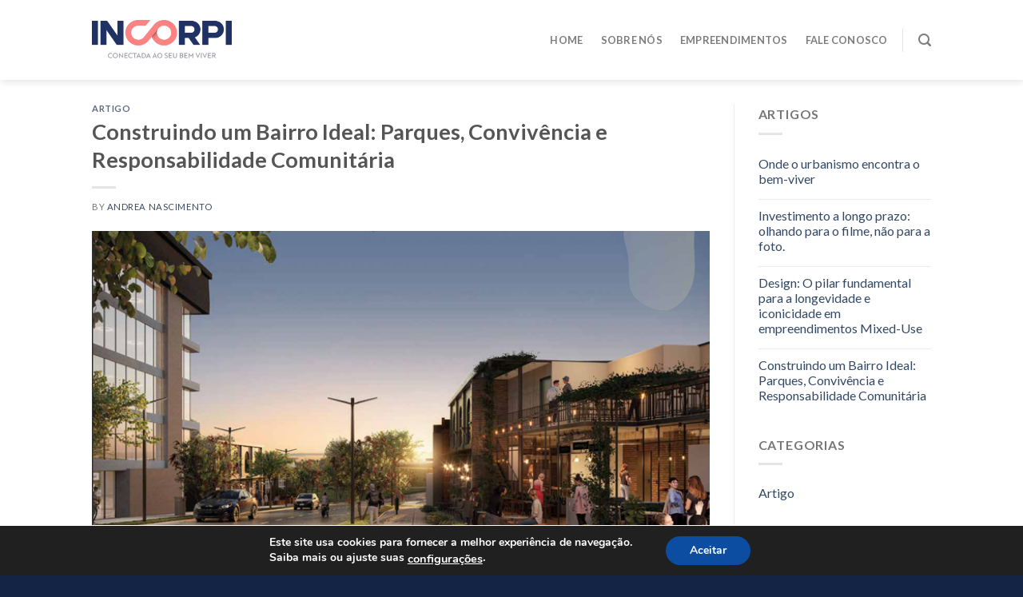

--- FILE ---
content_type: text/html; charset=UTF-8
request_url: https://incorpi.com/construindo-um-bairro-ideal-parques-convivencia-e-responsabilidade-comunitaria/
body_size: 30862
content:
<!DOCTYPE html>
<!--[if IE 9 ]> <html lang="pt-BR" class="ie9 loading-site no-js"> <![endif]-->
<!--[if IE 8 ]> <html lang="pt-BR" class="ie8 loading-site no-js"> <![endif]-->
<!--[if (gte IE 9)|!(IE)]><!--><html lang="pt-BR" class="loading-site no-js"> <!--<![endif]-->
<head>
	<meta charset="UTF-8" />
	<link rel="profile" href="http://gmpg.org/xfn/11" />
	<link rel="pingback" href="https://incorpi.com/xmlrpc.php" />

	<script>(function(html){html.className = html.className.replace(/\bno-js\b/,'js')})(document.documentElement);</script>
<meta name='robots' content='index, follow, max-image-preview:large, max-snippet:-1, max-video-preview:-1' />
<meta name="viewport" content="width=device-width, initial-scale=1, maximum-scale=1" />
	<!-- This site is optimized with the Yoast SEO plugin v21.1 - https://yoast.com/wordpress/plugins/seo/ -->
	<title>Construindo um Bairro Ideal: Parques, Convivência e Responsabilidade Comunitária - INCORPI - Conectada ao seu bem viver.</title>
	<link rel="canonical" href="https://incorpi.com/construindo-um-bairro-ideal-parques-convivencia-e-responsabilidade-comunitaria/" />
	<meta property="og:locale" content="pt_BR" />
	<meta property="og:type" content="article" />
	<meta property="og:title" content="Construindo um Bairro Ideal: Parques, Convivência e Responsabilidade Comunitária - INCORPI - Conectada ao seu bem viver." />
	<meta property="og:description" content="O urbanismo desempenha um papel fundamental no desenvolvimento de novos bairros em uma cidade, e a inclusão de parques públicos e espaços de convivência é central nesse processo. Um bairro bem planejado não é apenas um amontoado de construções, mas um ambiente projetado para melhorar a qualidade de vida de seus residentes. &nbsp; Benefícios dos [...]" />
	<meta property="og:url" content="https://incorpi.com/construindo-um-bairro-ideal-parques-convivencia-e-responsabilidade-comunitaria/" />
	<meta property="og:site_name" content="INCORPI - Conectada ao seu bem viver." />
	<meta property="article:published_time" content="2023-09-06T12:00:00+00:00" />
	<meta property="article:modified_time" content="2023-09-26T17:28:19+00:00" />
	<meta property="og:image" content="https://incorpi.com/wp-content/uploads/2023/09/1694035458905.png" />
	<meta property="og:image:width" content="752" />
	<meta property="og:image:height" content="420" />
	<meta property="og:image:type" content="image/png" />
	<meta name="author" content="Andrea Nascimento" />
	<meta name="twitter:card" content="summary_large_image" />
	<script type="application/ld+json" class="yoast-schema-graph">{"@context":"https://schema.org","@graph":[{"@type":"Article","@id":"https://incorpi.com/construindo-um-bairro-ideal-parques-convivencia-e-responsabilidade-comunitaria/#article","isPartOf":{"@id":"https://incorpi.com/construindo-um-bairro-ideal-parques-convivencia-e-responsabilidade-comunitaria/"},"author":{"name":"Andrea Nascimento","@id":"https://incorpi.com/#/schema/person/b3b603d7f063a39b91d5f14dcf5158ef"},"headline":"Construindo um Bairro Ideal: Parques, Convivência e Responsabilidade Comunitária","datePublished":"2023-09-06T12:00:00+00:00","dateModified":"2023-09-26T17:28:19+00:00","mainEntityOfPage":{"@id":"https://incorpi.com/construindo-um-bairro-ideal-parques-convivencia-e-responsabilidade-comunitaria/"},"wordCount":573,"publisher":{"@id":"https://incorpi.com/#organization"},"image":{"@id":"https://incorpi.com/construindo-um-bairro-ideal-parques-convivencia-e-responsabilidade-comunitaria/#primaryimage"},"thumbnailUrl":"https://incorpi.com/wp-content/uploads/2023/09/1694035458905.png","articleSection":["Artigo"],"inLanguage":"pt-BR"},{"@type":"WebPage","@id":"https://incorpi.com/construindo-um-bairro-ideal-parques-convivencia-e-responsabilidade-comunitaria/","url":"https://incorpi.com/construindo-um-bairro-ideal-parques-convivencia-e-responsabilidade-comunitaria/","name":"Construindo um Bairro Ideal: Parques, Convivência e Responsabilidade Comunitária - INCORPI - Conectada ao seu bem viver.","isPartOf":{"@id":"https://incorpi.com/#website"},"primaryImageOfPage":{"@id":"https://incorpi.com/construindo-um-bairro-ideal-parques-convivencia-e-responsabilidade-comunitaria/#primaryimage"},"image":{"@id":"https://incorpi.com/construindo-um-bairro-ideal-parques-convivencia-e-responsabilidade-comunitaria/#primaryimage"},"thumbnailUrl":"https://incorpi.com/wp-content/uploads/2023/09/1694035458905.png","datePublished":"2023-09-06T12:00:00+00:00","dateModified":"2023-09-26T17:28:19+00:00","breadcrumb":{"@id":"https://incorpi.com/construindo-um-bairro-ideal-parques-convivencia-e-responsabilidade-comunitaria/#breadcrumb"},"inLanguage":"pt-BR","potentialAction":[{"@type":"ReadAction","target":["https://incorpi.com/construindo-um-bairro-ideal-parques-convivencia-e-responsabilidade-comunitaria/"]}]},{"@type":"ImageObject","inLanguage":"pt-BR","@id":"https://incorpi.com/construindo-um-bairro-ideal-parques-convivencia-e-responsabilidade-comunitaria/#primaryimage","url":"https://incorpi.com/wp-content/uploads/2023/09/1694035458905.png","contentUrl":"https://incorpi.com/wp-content/uploads/2023/09/1694035458905.png","width":752,"height":420},{"@type":"BreadcrumbList","@id":"https://incorpi.com/construindo-um-bairro-ideal-parques-convivencia-e-responsabilidade-comunitaria/#breadcrumb","itemListElement":[{"@type":"ListItem","position":1,"name":"Home","item":"https://incorpi.com/"},{"@type":"ListItem","position":2,"name":"Blog","item":"https://incorpi.com/blog/"},{"@type":"ListItem","position":3,"name":"Construindo um Bairro Ideal: Parques, Convivência e Responsabilidade Comunitária"}]},{"@type":"WebSite","@id":"https://incorpi.com/#website","url":"https://incorpi.com/","name":"INCORPI - Conectada ao seu bem viver.","description":"","publisher":{"@id":"https://incorpi.com/#organization"},"potentialAction":[{"@type":"SearchAction","target":{"@type":"EntryPoint","urlTemplate":"https://incorpi.com/?s={search_term_string}"},"query-input":"required name=search_term_string"}],"inLanguage":"pt-BR"},{"@type":"Organization","@id":"https://incorpi.com/#organization","name":"INCORPI - Conectada ao seu bem viver.","url":"https://incorpi.com/","logo":{"@type":"ImageObject","inLanguage":"pt-BR","@id":"https://incorpi.com/#/schema/logo/image/","url":"https://incorpi.com/wp-content/uploads/2023/08/Logo-Incorpi.png","contentUrl":"https://incorpi.com/wp-content/uploads/2023/08/Logo-Incorpi.png","width":600,"height":174,"caption":"INCORPI - Conectada ao seu bem viver."},"image":{"@id":"https://incorpi.com/#/schema/logo/image/"}},{"@type":"Person","@id":"https://incorpi.com/#/schema/person/b3b603d7f063a39b91d5f14dcf5158ef","name":"Andrea Nascimento","image":{"@type":"ImageObject","inLanguage":"pt-BR","@id":"https://incorpi.com/#/schema/person/image/","url":"https://incorpi.xyz/wp-content/uploads/2023/09/cropped-1627851834238-96x96.jpg","contentUrl":"https://incorpi.xyz/wp-content/uploads/2023/09/cropped-1627851834238-96x96.jpg","caption":"Andrea Nascimento"},"url":"https://incorpi.com/author/andrea/"}]}</script>
	<!-- / Yoast SEO plugin. -->


<link rel='dns-prefetch' href='//cdn.jsdelivr.net' />
<link rel='dns-prefetch' href='//fonts.googleapis.com' />
<link rel="alternate" type="application/rss+xml" title="Feed para INCORPI - Conectada ao seu bem viver. &raquo;" href="https://incorpi.com/feed/" />
<link rel="alternate" type="application/rss+xml" title="Feed de comentários para INCORPI - Conectada ao seu bem viver. &raquo;" href="https://incorpi.com/comments/feed/" />
<link rel="prefetch" href="https://incorpi.com/wp-content/themes/flatsome/assets/js/chunk.countup.fe2c1016.js" />
<link rel="prefetch" href="https://incorpi.com/wp-content/themes/flatsome/assets/js/chunk.sticky-sidebar.a58a6557.js" />
<link rel="prefetch" href="https://incorpi.com/wp-content/themes/flatsome/assets/js/chunk.tooltips.29144c1c.js" />
<link rel="prefetch" href="https://incorpi.com/wp-content/themes/flatsome/assets/js/chunk.vendors-popups.947eca5c.js" />
<link rel="prefetch" href="https://incorpi.com/wp-content/themes/flatsome/assets/js/chunk.vendors-slider.f0d2cbc9.js" />
<script type="text/javascript">
window._wpemojiSettings = {"baseUrl":"https:\/\/s.w.org\/images\/core\/emoji\/14.0.0\/72x72\/","ext":".png","svgUrl":"https:\/\/s.w.org\/images\/core\/emoji\/14.0.0\/svg\/","svgExt":".svg","source":{"concatemoji":"https:\/\/incorpi.com\/wp-includes\/js\/wp-emoji-release.min.js?ver=6.3.7"}};
/*! This file is auto-generated */
!function(i,n){var o,s,e;function c(e){try{var t={supportTests:e,timestamp:(new Date).valueOf()};sessionStorage.setItem(o,JSON.stringify(t))}catch(e){}}function p(e,t,n){e.clearRect(0,0,e.canvas.width,e.canvas.height),e.fillText(t,0,0);var t=new Uint32Array(e.getImageData(0,0,e.canvas.width,e.canvas.height).data),r=(e.clearRect(0,0,e.canvas.width,e.canvas.height),e.fillText(n,0,0),new Uint32Array(e.getImageData(0,0,e.canvas.width,e.canvas.height).data));return t.every(function(e,t){return e===r[t]})}function u(e,t,n){switch(t){case"flag":return n(e,"\ud83c\udff3\ufe0f\u200d\u26a7\ufe0f","\ud83c\udff3\ufe0f\u200b\u26a7\ufe0f")?!1:!n(e,"\ud83c\uddfa\ud83c\uddf3","\ud83c\uddfa\u200b\ud83c\uddf3")&&!n(e,"\ud83c\udff4\udb40\udc67\udb40\udc62\udb40\udc65\udb40\udc6e\udb40\udc67\udb40\udc7f","\ud83c\udff4\u200b\udb40\udc67\u200b\udb40\udc62\u200b\udb40\udc65\u200b\udb40\udc6e\u200b\udb40\udc67\u200b\udb40\udc7f");case"emoji":return!n(e,"\ud83e\udef1\ud83c\udffb\u200d\ud83e\udef2\ud83c\udfff","\ud83e\udef1\ud83c\udffb\u200b\ud83e\udef2\ud83c\udfff")}return!1}function f(e,t,n){var r="undefined"!=typeof WorkerGlobalScope&&self instanceof WorkerGlobalScope?new OffscreenCanvas(300,150):i.createElement("canvas"),a=r.getContext("2d",{willReadFrequently:!0}),o=(a.textBaseline="top",a.font="600 32px Arial",{});return e.forEach(function(e){o[e]=t(a,e,n)}),o}function t(e){var t=i.createElement("script");t.src=e,t.defer=!0,i.head.appendChild(t)}"undefined"!=typeof Promise&&(o="wpEmojiSettingsSupports",s=["flag","emoji"],n.supports={everything:!0,everythingExceptFlag:!0},e=new Promise(function(e){i.addEventListener("DOMContentLoaded",e,{once:!0})}),new Promise(function(t){var n=function(){try{var e=JSON.parse(sessionStorage.getItem(o));if("object"==typeof e&&"number"==typeof e.timestamp&&(new Date).valueOf()<e.timestamp+604800&&"object"==typeof e.supportTests)return e.supportTests}catch(e){}return null}();if(!n){if("undefined"!=typeof Worker&&"undefined"!=typeof OffscreenCanvas&&"undefined"!=typeof URL&&URL.createObjectURL&&"undefined"!=typeof Blob)try{var e="postMessage("+f.toString()+"("+[JSON.stringify(s),u.toString(),p.toString()].join(",")+"));",r=new Blob([e],{type:"text/javascript"}),a=new Worker(URL.createObjectURL(r),{name:"wpTestEmojiSupports"});return void(a.onmessage=function(e){c(n=e.data),a.terminate(),t(n)})}catch(e){}c(n=f(s,u,p))}t(n)}).then(function(e){for(var t in e)n.supports[t]=e[t],n.supports.everything=n.supports.everything&&n.supports[t],"flag"!==t&&(n.supports.everythingExceptFlag=n.supports.everythingExceptFlag&&n.supports[t]);n.supports.everythingExceptFlag=n.supports.everythingExceptFlag&&!n.supports.flag,n.DOMReady=!1,n.readyCallback=function(){n.DOMReady=!0}}).then(function(){return e}).then(function(){var e;n.supports.everything||(n.readyCallback(),(e=n.source||{}).concatemoji?t(e.concatemoji):e.wpemoji&&e.twemoji&&(t(e.twemoji),t(e.wpemoji)))}))}((window,document),window._wpemojiSettings);
</script>
<style type="text/css">
img.wp-smiley,
img.emoji {
	display: inline !important;
	border: none !important;
	box-shadow: none !important;
	height: 1em !important;
	width: 1em !important;
	margin: 0 0.07em !important;
	vertical-align: -0.1em !important;
	background: none !important;
	padding: 0 !important;
}
</style>
	<style id='wp-block-library-inline-css' type='text/css'>
:root{--wp-admin-theme-color:#007cba;--wp-admin-theme-color--rgb:0,124,186;--wp-admin-theme-color-darker-10:#006ba1;--wp-admin-theme-color-darker-10--rgb:0,107,161;--wp-admin-theme-color-darker-20:#005a87;--wp-admin-theme-color-darker-20--rgb:0,90,135;--wp-admin-border-width-focus:2px;--wp-block-synced-color:#7a00df;--wp-block-synced-color--rgb:122,0,223}@media (min-resolution:192dpi){:root{--wp-admin-border-width-focus:1.5px}}.wp-element-button{cursor:pointer}:root{--wp--preset--font-size--normal:16px;--wp--preset--font-size--huge:42px}:root .has-very-light-gray-background-color{background-color:#eee}:root .has-very-dark-gray-background-color{background-color:#313131}:root .has-very-light-gray-color{color:#eee}:root .has-very-dark-gray-color{color:#313131}:root .has-vivid-green-cyan-to-vivid-cyan-blue-gradient-background{background:linear-gradient(135deg,#00d084,#0693e3)}:root .has-purple-crush-gradient-background{background:linear-gradient(135deg,#34e2e4,#4721fb 50%,#ab1dfe)}:root .has-hazy-dawn-gradient-background{background:linear-gradient(135deg,#faaca8,#dad0ec)}:root .has-subdued-olive-gradient-background{background:linear-gradient(135deg,#fafae1,#67a671)}:root .has-atomic-cream-gradient-background{background:linear-gradient(135deg,#fdd79a,#004a59)}:root .has-nightshade-gradient-background{background:linear-gradient(135deg,#330968,#31cdcf)}:root .has-midnight-gradient-background{background:linear-gradient(135deg,#020381,#2874fc)}.has-regular-font-size{font-size:1em}.has-larger-font-size{font-size:2.625em}.has-normal-font-size{font-size:var(--wp--preset--font-size--normal)}.has-huge-font-size{font-size:var(--wp--preset--font-size--huge)}.has-text-align-center{text-align:center}.has-text-align-left{text-align:left}.has-text-align-right{text-align:right}#end-resizable-editor-section{display:none}.aligncenter{clear:both}.items-justified-left{justify-content:flex-start}.items-justified-center{justify-content:center}.items-justified-right{justify-content:flex-end}.items-justified-space-between{justify-content:space-between}.screen-reader-text{clip:rect(1px,1px,1px,1px);word-wrap:normal!important;border:0;-webkit-clip-path:inset(50%);clip-path:inset(50%);height:1px;margin:-1px;overflow:hidden;padding:0;position:absolute;width:1px}.screen-reader-text:focus{clip:auto!important;background-color:#ddd;-webkit-clip-path:none;clip-path:none;color:#444;display:block;font-size:1em;height:auto;left:5px;line-height:normal;padding:15px 23px 14px;text-decoration:none;top:5px;width:auto;z-index:100000}html :where(.has-border-color){border-style:solid}html :where([style*=border-top-color]){border-top-style:solid}html :where([style*=border-right-color]){border-right-style:solid}html :where([style*=border-bottom-color]){border-bottom-style:solid}html :where([style*=border-left-color]){border-left-style:solid}html :where([style*=border-width]){border-style:solid}html :where([style*=border-top-width]){border-top-style:solid}html :where([style*=border-right-width]){border-right-style:solid}html :where([style*=border-bottom-width]){border-bottom-style:solid}html :where([style*=border-left-width]){border-left-style:solid}html :where(img[class*=wp-image-]){height:auto;max-width:100%}:where(figure){margin:0 0 1em}html :where(.is-position-sticky){--wp-admin--admin-bar--position-offset:var(--wp-admin--admin-bar--height,0px)}@media screen and (max-width:600px){html :where(.is-position-sticky){--wp-admin--admin-bar--position-offset:0px}}
</style>
<style id='classic-theme-styles-inline-css' type='text/css'>
/*! This file is auto-generated */
.wp-block-button__link{color:#fff;background-color:#32373c;border-radius:9999px;box-shadow:none;text-decoration:none;padding:calc(.667em + 2px) calc(1.333em + 2px);font-size:1.125em}.wp-block-file__button{background:#32373c;color:#fff;text-decoration:none}
</style>
<link rel='stylesheet' id='contact-form-7-css' href='https://incorpi.com/wp-content/plugins/contact-form-7/includes/css/styles.css?ver=5.8' type='text/css' media='all' />
<link rel='stylesheet' id='flatsome-main-css' href='https://incorpi.com/wp-content/themes/flatsome/assets/css/flatsome.css?ver=3.15.4' type='text/css' media='all' />
<style id='flatsome-main-inline-css' type='text/css'>
@font-face {
				font-family: "fl-icons";
				font-display: block;
				src: url(https://incorpi.com/wp-content/themes/flatsome/assets/css/icons/fl-icons.eot?v=3.15.4);
				src:
					url(https://incorpi.com/wp-content/themes/flatsome/assets/css/icons/fl-icons.eot#iefix?v=3.15.4) format("embedded-opentype"),
					url(https://incorpi.com/wp-content/themes/flatsome/assets/css/icons/fl-icons.woff2?v=3.15.4) format("woff2"),
					url(https://incorpi.com/wp-content/themes/flatsome/assets/css/icons/fl-icons.ttf?v=3.15.4) format("truetype"),
					url(https://incorpi.com/wp-content/themes/flatsome/assets/css/icons/fl-icons.woff?v=3.15.4) format("woff"),
					url(https://incorpi.com/wp-content/themes/flatsome/assets/css/icons/fl-icons.svg?v=3.15.4#fl-icons) format("svg");
			}
</style>
<link rel='stylesheet' id='flatsome-style-css' href='https://incorpi.com/wp-content/themes/flatsome/style.css?ver=3.15.4' type='text/css' media='all' />
<link rel='stylesheet' id='moove_gdpr_frontend-css' href='https://incorpi.com/wp-content/plugins/gdpr-cookie-compliance/dist/styles/gdpr-main.css?ver=4.12.6' type='text/css' media='all' />
<style id='moove_gdpr_frontend-inline-css' type='text/css'>
#moove_gdpr_cookie_modal,#moove_gdpr_cookie_info_bar,.gdpr_cookie_settings_shortcode_content{font-family:Nunito,sans-serif}#moove_gdpr_save_popup_settings_button{background-color:#373737;color:#fff}#moove_gdpr_save_popup_settings_button:hover{background-color:#000}#moove_gdpr_cookie_info_bar .moove-gdpr-info-bar-container .moove-gdpr-info-bar-content a.mgbutton,#moove_gdpr_cookie_info_bar .moove-gdpr-info-bar-container .moove-gdpr-info-bar-content button.mgbutton{background-color:#0c4da2}#moove_gdpr_cookie_modal .moove-gdpr-modal-content .moove-gdpr-modal-footer-content .moove-gdpr-button-holder a.mgbutton,#moove_gdpr_cookie_modal .moove-gdpr-modal-content .moove-gdpr-modal-footer-content .moove-gdpr-button-holder button.mgbutton,.gdpr_cookie_settings_shortcode_content .gdpr-shr-button.button-green{background-color:#0c4da2;border-color:#0c4da2}#moove_gdpr_cookie_modal .moove-gdpr-modal-content .moove-gdpr-modal-footer-content .moove-gdpr-button-holder a.mgbutton:hover,#moove_gdpr_cookie_modal .moove-gdpr-modal-content .moove-gdpr-modal-footer-content .moove-gdpr-button-holder button.mgbutton:hover,.gdpr_cookie_settings_shortcode_content .gdpr-shr-button.button-green:hover{background-color:#fff;color:#0c4da2}#moove_gdpr_cookie_modal .moove-gdpr-modal-content .moove-gdpr-modal-close i,#moove_gdpr_cookie_modal .moove-gdpr-modal-content .moove-gdpr-modal-close span.gdpr-icon{background-color:#0c4da2;border:1px solid #0c4da2}#moove_gdpr_cookie_info_bar span.change-settings-button.focus-g,#moove_gdpr_cookie_info_bar span.change-settings-button:focus,#moove_gdpr_cookie_info_bar button.change-settings-button.focus-g,#moove_gdpr_cookie_info_bar button.change-settings-button:focus{-webkit-box-shadow:0 0 1px 3px #0c4da2;-moz-box-shadow:0 0 1px 3px #0c4da2;box-shadow:0 0 1px 3px #0c4da2}#moove_gdpr_cookie_modal .moove-gdpr-modal-content .moove-gdpr-modal-close i:hover,#moove_gdpr_cookie_modal .moove-gdpr-modal-content .moove-gdpr-modal-close span.gdpr-icon:hover,#moove_gdpr_cookie_info_bar span[data-href]>u.change-settings-button{color:#0c4da2}#moove_gdpr_cookie_modal .moove-gdpr-modal-content .moove-gdpr-modal-left-content #moove-gdpr-menu li.menu-item-selected a span.gdpr-icon,#moove_gdpr_cookie_modal .moove-gdpr-modal-content .moove-gdpr-modal-left-content #moove-gdpr-menu li.menu-item-selected button span.gdpr-icon{color:inherit}#moove_gdpr_cookie_modal .moove-gdpr-modal-content .moove-gdpr-modal-left-content #moove-gdpr-menu li a span.gdpr-icon,#moove_gdpr_cookie_modal .moove-gdpr-modal-content .moove-gdpr-modal-left-content #moove-gdpr-menu li button span.gdpr-icon{color:inherit}#moove_gdpr_cookie_modal .gdpr-acc-link{line-height:0;font-size:0;color:transparent;position:absolute}#moove_gdpr_cookie_modal .moove-gdpr-modal-content .moove-gdpr-modal-close:hover i,#moove_gdpr_cookie_modal .moove-gdpr-modal-content .moove-gdpr-modal-left-content #moove-gdpr-menu li a,#moove_gdpr_cookie_modal .moove-gdpr-modal-content .moove-gdpr-modal-left-content #moove-gdpr-menu li button,#moove_gdpr_cookie_modal .moove-gdpr-modal-content .moove-gdpr-modal-left-content #moove-gdpr-menu li button i,#moove_gdpr_cookie_modal .moove-gdpr-modal-content .moove-gdpr-modal-left-content #moove-gdpr-menu li a i,#moove_gdpr_cookie_modal .moove-gdpr-modal-content .moove-gdpr-tab-main .moove-gdpr-tab-main-content a:hover,#moove_gdpr_cookie_info_bar.moove-gdpr-dark-scheme .moove-gdpr-info-bar-container .moove-gdpr-info-bar-content a.mgbutton:hover,#moove_gdpr_cookie_info_bar.moove-gdpr-dark-scheme .moove-gdpr-info-bar-container .moove-gdpr-info-bar-content button.mgbutton:hover,#moove_gdpr_cookie_info_bar.moove-gdpr-dark-scheme .moove-gdpr-info-bar-container .moove-gdpr-info-bar-content a:hover,#moove_gdpr_cookie_info_bar.moove-gdpr-dark-scheme .moove-gdpr-info-bar-container .moove-gdpr-info-bar-content button:hover,#moove_gdpr_cookie_info_bar.moove-gdpr-dark-scheme .moove-gdpr-info-bar-container .moove-gdpr-info-bar-content span.change-settings-button:hover,#moove_gdpr_cookie_info_bar.moove-gdpr-dark-scheme .moove-gdpr-info-bar-container .moove-gdpr-info-bar-content button.change-settings-button:hover,#moove_gdpr_cookie_info_bar.moove-gdpr-dark-scheme .moove-gdpr-info-bar-container .moove-gdpr-info-bar-content u.change-settings-button:hover,#moove_gdpr_cookie_info_bar span[data-href]>u.change-settings-button,#moove_gdpr_cookie_info_bar.moove-gdpr-dark-scheme .moove-gdpr-info-bar-container .moove-gdpr-info-bar-content a.mgbutton.focus-g,#moove_gdpr_cookie_info_bar.moove-gdpr-dark-scheme .moove-gdpr-info-bar-container .moove-gdpr-info-bar-content button.mgbutton.focus-g,#moove_gdpr_cookie_info_bar.moove-gdpr-dark-scheme .moove-gdpr-info-bar-container .moove-gdpr-info-bar-content a.focus-g,#moove_gdpr_cookie_info_bar.moove-gdpr-dark-scheme .moove-gdpr-info-bar-container .moove-gdpr-info-bar-content button.focus-g,#moove_gdpr_cookie_info_bar.moove-gdpr-dark-scheme .moove-gdpr-info-bar-container .moove-gdpr-info-bar-content a.mgbutton:focus,#moove_gdpr_cookie_info_bar.moove-gdpr-dark-scheme .moove-gdpr-info-bar-container .moove-gdpr-info-bar-content button.mgbutton:focus,#moove_gdpr_cookie_info_bar.moove-gdpr-dark-scheme .moove-gdpr-info-bar-container .moove-gdpr-info-bar-content a:focus,#moove_gdpr_cookie_info_bar.moove-gdpr-dark-scheme .moove-gdpr-info-bar-container .moove-gdpr-info-bar-content button:focus,#moove_gdpr_cookie_info_bar.moove-gdpr-dark-scheme .moove-gdpr-info-bar-container .moove-gdpr-info-bar-content span.change-settings-button.focus-g,span.change-settings-button:focus,button.change-settings-button.focus-g,button.change-settings-button:focus,#moove_gdpr_cookie_info_bar.moove-gdpr-dark-scheme .moove-gdpr-info-bar-container .moove-gdpr-info-bar-content u.change-settings-button.focus-g,#moove_gdpr_cookie_info_bar.moove-gdpr-dark-scheme .moove-gdpr-info-bar-container .moove-gdpr-info-bar-content u.change-settings-button:focus{color:#0c4da2}#moove_gdpr_cookie_modal.gdpr_lightbox-hide{display:none}
</style>
<link rel='stylesheet' id='flatsome-googlefonts-css' href='//fonts.googleapis.com/css?family=Lato%3Aregular%2C700%2C400%2C700%7CDancing+Script%3Aregular%2C400&#038;display=swap&#038;ver=3.9' type='text/css' media='all' />
<script type="text/javascript">
            window._nslDOMReady = (function () {
                const executedCallbacks = new Set();
            
                return function (callback) {
                    /**
                    * Third parties might dispatch DOMContentLoaded events, so we need to ensure that we only run our callback once!
                    */
                    if (executedCallbacks.has(callback)) return;
            
                    const wrappedCallback = function () {
                        if (executedCallbacks.has(callback)) return;
                        executedCallbacks.add(callback);
                        callback();
                    };
            
                    if (document.readyState === "complete" || document.readyState === "interactive") {
                        wrappedCallback();
                    } else {
                        document.addEventListener("DOMContentLoaded", wrappedCallback);
                    }
                };
            })();
        </script><script type='text/javascript' src='https://incorpi.com/wp-includes/js/jquery/jquery.min.js?ver=3.7.0' id='jquery-core-js'></script>
<script type='text/javascript' src='https://incorpi.com/wp-includes/js/jquery/jquery-migrate.min.js?ver=3.4.1' id='jquery-migrate-js'></script>
<link rel="https://api.w.org/" href="https://incorpi.com/wp-json/" /><link rel="alternate" type="application/json" href="https://incorpi.com/wp-json/wp/v2/posts/21" /><link rel="EditURI" type="application/rsd+xml" title="RSD" href="https://incorpi.com/xmlrpc.php?rsd" />
<meta name="generator" content="WordPress 6.3.7" />
<link rel='shortlink' href='https://incorpi.com/?p=21' />
<link rel="alternate" type="application/json+oembed" href="https://incorpi.com/wp-json/oembed/1.0/embed?url=https%3A%2F%2Fincorpi.com%2Fconstruindo-um-bairro-ideal-parques-convivencia-e-responsabilidade-comunitaria%2F" />
<link rel="alternate" type="text/xml+oembed" href="https://incorpi.com/wp-json/oembed/1.0/embed?url=https%3A%2F%2Fincorpi.com%2Fconstruindo-um-bairro-ideal-parques-convivencia-e-responsabilidade-comunitaria%2F&#038;format=xml" />
<style>.bg{opacity: 0; transition: opacity 1s; -webkit-transition: opacity 1s;} .bg-loaded{opacity: 1;}</style><!--[if IE]><link rel="stylesheet" type="text/css" href="https://incorpi.com/wp-content/themes/flatsome/assets/css/ie-fallback.css"><script src="//cdnjs.cloudflare.com/ajax/libs/html5shiv/3.6.1/html5shiv.js"></script><script>var head = document.getElementsByTagName('head')[0],style = document.createElement('style');style.type = 'text/css';style.styleSheet.cssText = ':before,:after{content:none !important';head.appendChild(style);setTimeout(function(){head.removeChild(style);}, 0);</script><script src="https://incorpi.com/wp-content/themes/flatsome/assets/libs/ie-flexibility.js"></script><![endif]--><link rel="icon" href="https://incorpi.com/wp-content/uploads/2023/08/cropped-favicon-32x32.png" sizes="32x32" />
<link rel="icon" href="https://incorpi.com/wp-content/uploads/2023/08/cropped-favicon-192x192.png" sizes="192x192" />
<link rel="apple-touch-icon" href="https://incorpi.com/wp-content/uploads/2023/08/cropped-favicon-180x180.png" />
<meta name="msapplication-TileImage" content="https://incorpi.com/wp-content/uploads/2023/08/cropped-favicon-270x270.png" />
<style id="custom-css" type="text/css">:root {--primary-color: #1e3264;}.header-main{height: 100px}#logo img{max-height: 100px}#logo{width:175px;}.header-top{min-height: 35px}.transparent .header-main{height: 90px}.transparent #logo img{max-height: 90px}.has-transparent + .page-title:first-of-type,.has-transparent + #main > .page-title,.has-transparent + #main > div > .page-title,.has-transparent + #main .page-header-wrapper:first-of-type .page-title{padding-top: 90px;}.header.show-on-scroll,.stuck .header-main{height:70px!important}.stuck #logo img{max-height: 70px!important}.header-bg-color {background-color: rgba(255,255,255,0.96)}.header-bottom {background-color: #f1f1f1}.top-bar-nav > li > a{line-height: 16px }.header-main .nav > li > a{line-height: 16px }@media (max-width: 549px) {.header-main{height: 70px}#logo img{max-height: 70px}}.main-menu-overlay{background-color: #1e3264}.header-top{background-color:#f4f4f4!important;}/* Color */.accordion-title.active, .has-icon-bg .icon .icon-inner,.logo a, .primary.is-underline, .primary.is-link, .badge-outline .badge-inner, .nav-outline > li.active> a,.nav-outline >li.active > a, .cart-icon strong,[data-color='primary'], .is-outline.primary{color: #1e3264;}/* Color !important */[data-text-color="primary"]{color: #1e3264!important;}/* Background Color */[data-text-bg="primary"]{background-color: #1e3264;}/* Background */.scroll-to-bullets a,.featured-title, .label-new.menu-item > a:after, .nav-pagination > li > .current,.nav-pagination > li > span:hover,.nav-pagination > li > a:hover,.has-hover:hover .badge-outline .badge-inner,button[type="submit"], .button.wc-forward:not(.checkout):not(.checkout-button), .button.submit-button, .button.primary:not(.is-outline),.featured-table .title,.is-outline:hover, .has-icon:hover .icon-label,.nav-dropdown-bold .nav-column li > a:hover, .nav-dropdown.nav-dropdown-bold > li > a:hover, .nav-dropdown-bold.dark .nav-column li > a:hover, .nav-dropdown.nav-dropdown-bold.dark > li > a:hover, .header-vertical-menu__opener ,.is-outline:hover, .tagcloud a:hover,.grid-tools a, input[type='submit']:not(.is-form), .box-badge:hover .box-text, input.button.alt,.nav-box > li > a:hover,.nav-box > li.active > a,.nav-pills > li.active > a ,.current-dropdown .cart-icon strong, .cart-icon:hover strong, .nav-line-bottom > li > a:before, .nav-line-grow > li > a:before, .nav-line > li > a:before,.banner, .header-top, .slider-nav-circle .flickity-prev-next-button:hover svg, .slider-nav-circle .flickity-prev-next-button:hover .arrow, .primary.is-outline:hover, .button.primary:not(.is-outline), input[type='submit'].primary, input[type='submit'].primary, input[type='reset'].button, input[type='button'].primary, .badge-inner{background-color: #1e3264;}/* Border */.nav-vertical.nav-tabs > li.active > a,.scroll-to-bullets a.active,.nav-pagination > li > .current,.nav-pagination > li > span:hover,.nav-pagination > li > a:hover,.has-hover:hover .badge-outline .badge-inner,.accordion-title.active,.featured-table,.is-outline:hover, .tagcloud a:hover,blockquote, .has-border, .cart-icon strong:after,.cart-icon strong,.blockUI:before, .processing:before,.loading-spin, .slider-nav-circle .flickity-prev-next-button:hover svg, .slider-nav-circle .flickity-prev-next-button:hover .arrow, .primary.is-outline:hover{border-color: #1e3264}.nav-tabs > li.active > a{border-top-color: #1e3264}.widget_shopping_cart_content .blockUI.blockOverlay:before { border-left-color: #1e3264 }.woocommerce-checkout-review-order .blockUI.blockOverlay:before { border-left-color: #1e3264 }/* Fill */.slider .flickity-prev-next-button:hover svg,.slider .flickity-prev-next-button:hover .arrow{fill: #1e3264;}/* Background Color */[data-icon-label]:after, .secondary.is-underline:hover,.secondary.is-outline:hover,.icon-label,.button.secondary:not(.is-outline),.button.alt:not(.is-outline), .badge-inner.on-sale, .button.checkout, .single_add_to_cart_button, .current .breadcrumb-step{ background-color:#ff8282; }[data-text-bg="secondary"]{background-color: #ff8282;}/* Color */.secondary.is-underline,.secondary.is-link, .secondary.is-outline,.stars a.active, .star-rating:before, .woocommerce-page .star-rating:before,.star-rating span:before, .color-secondary{color: #ff8282}/* Color !important */[data-text-color="secondary"]{color: #ff8282!important;}/* Border */.secondary.is-outline:hover{border-color:#ff8282}.success.is-underline:hover,.success.is-outline:hover,.success{background-color: #82c43f}.success-color, .success.is-link, .success.is-outline{color: #82c43f;}.success-border{border-color: #82c43f!important;}/* Color !important */[data-text-color="success"]{color: #82c43f!important;}/* Background Color */[data-text-bg="success"]{background-color: #82c43f;}body{font-family:"Lato", sans-serif}body{font-weight: 400}.nav > li > a {font-family:"Lato", sans-serif;}.mobile-sidebar-levels-2 .nav > li > ul > li > a {font-family:"Lato", sans-serif;}.nav > li > a {font-weight: 700;}.mobile-sidebar-levels-2 .nav > li > ul > li > a {font-weight: 700;}h1,h2,h3,h4,h5,h6,.heading-font, .off-canvas-center .nav-sidebar.nav-vertical > li > a{font-family: "Lato", sans-serif;}h1,h2,h3,h4,h5,h6,.heading-font,.banner h1,.banner h2{font-weight: 700;}.alt-font{font-family: "Dancing Script", sans-serif;}.alt-font{font-weight: 400!important;}.footer-2{background-color: #1f3362}.absolute-footer, html{background-color: #132444}.label-new.menu-item > a:after{content:"Novo";}.label-hot.menu-item > a:after{content:"Quente";}.label-sale.menu-item > a:after{content:"Promoção";}.label-popular.menu-item > a:after{content:"Popular";}</style>		<style type="text/css" id="wp-custom-css">
			/* VIDEO */
.mfp-iframe-holder .mfp-content {
    max-width: 80%;
}

/* COOKIES */
.change-settings-button {
    padding: 0 !important;
    margin: 0 !important;
    min-height: 0;
}

/* SEARCH */
.search-results .header-logo-dark {
    display:none !important;
}

.search-results .nav-dark .header-logo {
   display:block !important;
}

.search-results .nav-dark .nav>li>a {
	color:#666666d9;
}

.nav-line-bottom > li > a:before {background-color: #ffffff;}

.portfolio-top .page-wrapper {
	display:none !important;
}

.post_comments {
	display:none;
}

.fm-icon i {
	background: none !important;
}

.mfp-bg.mfp-ready {
    opacity: .95 !important;
	  background-color:rgba(35, 45, 68, 0.837) !important;
}

.posted-on, .recent-blog-posts .mr-half {
	display:none;
}

a.bt-mosaic {
    font-size: 24px !important;
}

.texto-legal {
	font-size:10px !important;
}

.selos {
	margin-top:-40px !important;
}

@media (max-width: 480px) {
	.selos { margin-top:-20px !important;}
}



@media (min-width: 850px) {
.mfp-content, .stuck, button.mfp-close 	{
    top: 0px!important;
 }
}		</style>
			
	<!-- Google tag (gtag.js) -->
	<script async src="https://www.googletagmanager.com/gtag/js?id=G-FQFLL1ZZT8"></script>
	<script>
	  window.dataLayer = window.dataLayer || [];
	  function gtag(){dataLayer.push(arguments);}
	  gtag('js', new Date());

	  gtag('config', 'G-FQFLL1ZZT8');
	</script>
</head>

<body class="post-template-default single single-post postid-21 single-format-standard header-shadow lightbox nav-dropdown-has-arrow nav-dropdown-has-shadow nav-dropdown-has-border parallax-mobile">


<a class="skip-link screen-reader-text" href="#main">Skip to content</a>

<div id="wrapper">

	
	<header id="header" class="header has-sticky sticky-jump">
		<div class="header-wrapper">
			<div id="masthead" class="header-main ">
      <div class="header-inner flex-row container logo-left medium-logo-center" role="navigation">

          <!-- Logo -->
          <div id="logo" class="flex-col logo">
            
<!-- Header logo -->
<a href="https://incorpi.com/" title="INCORPI &#8211; Conectada ao seu bem viver." rel="home">
		<img width="600" height="174" src="https://incorpi.com/wp-content/uploads/2023/08/Logo-Incorpi.png" class="header_logo header-logo" alt="INCORPI &#8211; Conectada ao seu bem viver."/><img  width="1000" height="188" src="https://incorpi.com/wp-content/uploads/2023/08/Logo-Incorpi-White.png" class="header-logo-dark" alt="INCORPI &#8211; Conectada ao seu bem viver."/></a>
          </div>

          <!-- Mobile Left Elements -->
          <div class="flex-col show-for-medium flex-left">
            <ul class="mobile-nav nav nav-left ">
              <li class="nav-icon has-icon">
  		<a href="#" data-open="#main-menu" data-pos="left" data-bg="main-menu-overlay" data-color="" class="is-small" aria-label="Menu" aria-controls="main-menu" aria-expanded="false">
		
		  <i class="icon-menu" ></i>
		  		</a>
	</li>            </ul>
          </div>

          <!-- Left Elements -->
          <div class="flex-col hide-for-medium flex-left
            flex-grow">
            <ul class="header-nav header-nav-main nav nav-left  nav-line-bottom nav-spacing-large nav-uppercase" >
                          </ul>
          </div>

          <!-- Right Elements -->
          <div class="flex-col hide-for-medium flex-right">
            <ul class="header-nav header-nav-main nav nav-right  nav-line-bottom nav-spacing-large nav-uppercase">
              <li id="menu-item-608" class="menu-item menu-item-type-post_type menu-item-object-page menu-item-home menu-item-608 menu-item-design-default"><a href="https://incorpi.com/" class="nav-top-link">Home</a></li>
<li id="menu-item-610" class="menu-item menu-item-type-post_type menu-item-object-page menu-item-610 menu-item-design-default"><a href="https://incorpi.com/sobre-nos/" class="nav-top-link">Sobre Nós</a></li>
<li id="menu-item-611" class="menu-item menu-item-type-post_type menu-item-object-page menu-item-611 menu-item-design-default"><a href="https://incorpi.com/empreendimentos/" class="nav-top-link">Empreendimentos</a></li>
<li id="menu-item-609" class="menu-item menu-item-type-post_type menu-item-object-page menu-item-609 menu-item-design-default"><a href="https://incorpi.com/fale-conosco/" class="nav-top-link">Fale Conosco</a></li>
<li class="header-divider"></li><li class="header-search header-search-lightbox has-icon">
			<a href="#search-lightbox" aria-label="Search" data-open="#search-lightbox" data-focus="input.search-field"
		class="is-small">
		<i class="icon-search" style="font-size:16px;"></i></a>
			
	<div id="search-lightbox" class="mfp-hide dark text-center">
		<div class="searchform-wrapper ux-search-box relative form-flat is-large"><form method="get" class="searchform" action="https://incorpi.com/" role="search">
		<div class="flex-row relative">
			<div class="flex-col flex-grow">
	   	   <input type="search" class="search-field mb-0" name="s" value="" id="s" placeholder="Search&hellip;" />
			</div>
			<div class="flex-col">
				<button type="submit" class="ux-search-submit submit-button secondary button icon mb-0" aria-label="Enviar">
					<i class="icon-search" ></i>				</button>
			</div>
		</div>
    <div class="live-search-results text-left z-top"></div>
</form>
</div>	</div>
</li>
            </ul>
          </div>

          <!-- Mobile Right Elements -->
          <div class="flex-col show-for-medium flex-right">
            <ul class="mobile-nav nav nav-right ">
              <li class="header-search header-search-lightbox has-icon">
			<a href="#search-lightbox" aria-label="Search" data-open="#search-lightbox" data-focus="input.search-field"
		class="is-small">
		<i class="icon-search" style="font-size:16px;"></i></a>
			
	<div id="search-lightbox" class="mfp-hide dark text-center">
		<div class="searchform-wrapper ux-search-box relative form-flat is-large"><form method="get" class="searchform" action="https://incorpi.com/" role="search">
		<div class="flex-row relative">
			<div class="flex-col flex-grow">
	   	   <input type="search" class="search-field mb-0" name="s" value="" id="s" placeholder="Search&hellip;" />
			</div>
			<div class="flex-col">
				<button type="submit" class="ux-search-submit submit-button secondary button icon mb-0" aria-label="Enviar">
					<i class="icon-search" ></i>				</button>
			</div>
		</div>
    <div class="live-search-results text-left z-top"></div>
</form>
</div>	</div>
</li>
            </ul>
          </div>

      </div>
     
      </div>
<div class="header-bg-container fill"><div class="header-bg-image fill"></div><div class="header-bg-color fill"></div></div>		</div>
	</header>

	
	<main id="main" class="">

<div id="content" class="blog-wrapper blog-single page-wrapper">
	

<div class="row row-large row-divided ">

	<div class="large-9 col">
		


<article id="post-21" class="post-21 post type-post status-publish format-standard has-post-thumbnail hentry category-artigo">
	<div class="article-inner ">
		<header class="entry-header">
	<div class="entry-header-text entry-header-text-top text-left">
		<h6 class="entry-category is-xsmall">
	<a href="https://incorpi.com/category/artigo/" rel="category tag">Artigo</a></h6>

<h1 class="entry-title">Construindo um Bairro Ideal: Parques, Convivência e Responsabilidade Comunitária</h1>
<div class="entry-divider is-divider small"></div>

	<div class="entry-meta uppercase is-xsmall">
		<span class="posted-on">Posted on <a href="https://incorpi.com/construindo-um-bairro-ideal-parques-convivencia-e-responsabilidade-comunitaria/" rel="bookmark"><time class="entry-date published" datetime="2023-09-06T09:00:00-03:00">6 de setembro de 2023</time><time class="updated" datetime="2023-09-26T14:28:19-03:00">26 de setembro de 2023</time></a></span><span class="byline"> by <span class="meta-author vcard"><a class="url fn n" href="https://incorpi.com/author/andrea/">Andrea Nascimento</a></span></span>	</div>
	</div>
						<div class="entry-image relative">
				<a href="https://incorpi.com/construindo-um-bairro-ideal-parques-convivencia-e-responsabilidade-comunitaria/">
    <img width="752" height="420" src="https://incorpi.com/wp-content/uploads/2023/09/1694035458905.png" class="attachment-large size-large wp-post-image" alt="" decoding="async" fetchpriority="high" srcset="https://incorpi.com/wp-content/uploads/2023/09/1694035458905.png 752w, https://incorpi.com/wp-content/uploads/2023/09/1694035458905-716x400.png 716w" sizes="(max-width: 752px) 100vw, 752px" /></a>
							</div>
			</header>
		<div class="entry-content single-page">

	
<p class="">O urbanismo desempenha um papel fundamental no desenvolvimento de novos bairros em uma cidade, e a inclusão de parques públicos e espaços de convivência é central nesse processo. Um bairro bem planejado não é apenas um amontoado de construções, mas um ambiente projetado para melhorar a qualidade de vida de seus residentes.</p>

<p class="">&nbsp;</p>

<p class=""><strong>Benefícios dos Parques Públicos em um Novo Bairro</strong></p>

<p class="">&nbsp;</p>
     
<p class="">
<ul><li>Os parques públicos desempenham um papel essencial em um novo bairro.</li><li>Proporcionam uma conexão direta com a natureza, permitindo que as pessoas escapem do agito urbano e desfrutem de um ambiente tranquilo e saudável.</li><li>Contribuem para a melhoria da qualidade do ar, fornecendo oxigênio e absorvendo poluentes atmosféricos, beneficiando a saúde dos moradores.</li><li>São locais ideais para atividades físicas, encontros sociais, eventos culturais e comunitários.</li><li>Fortalecem os laços entre os moradores, promovendo um senso de comunidade.</li></ul>
</p>

<p class="">&nbsp;</p>

<p class=""><strong>Diversidade de Espaços em um Bairro Planejado Eficientemente</strong></p>

<p class="">&nbsp;</p>
     
<p class="">Em um bairro planejado de forma eficaz, é essencial incorporar espaços para trabalhar, morar e acessar a cultura. Isso reduz a necessidade de longas viagens diárias, economizando tempo e reduzindo o congestionamento do trânsito. Um bairro bem planejado pode:</p>

<p class="">&nbsp;</p>
     
<p class="">
<ul><li>Dispor de um sistema viário eficiente e seguro, reduzindo a poluição e melhorando a qualidade de vida dos moradores.</li><li>Oferecer espaços públicos de qualidade, como parques, praças e áreas de lazer, promovendo a saúde física e mental, além da convivência social.</li><li>Facilitar o acesso a equipamentos culturais e educacionais, como bibliotecas, museus e escolas, enriquecendo a vida cultural e educacional dos moradores.</li></ul>
</p>

<p class="">&nbsp;</p>
     
<p class=""><strong>A Importância da Responsabilidade Coletiva</strong></p>

<p class="">&nbsp;</p>
     
<p class="">É vital compreender que a responsabilidade pelo cuidado e manutenção de um bairro não recai apenas sobre as autoridades locais ou desenvolvedores, mas sobre todos os residentes. Cada indivíduo deve compreender a importância de zelar pelo local onde vive:</p>

<p class="">
<ul><li>A manutenção de áreas verdes, a participação em eventos e atividades comunitárias e o respeito pelas normas de convivência e segurança são deveres de todos.</li><li>O senso de comunidade e a cooperação entre os moradores desempenham um papel fundamental na criação de um ambiente agradável e próspero.</li></ul></p>

<p class="">&nbsp;</p>
     
<p class="">Em resumo, o urbanismo bem planejado, com parques públicos, espaços de convivência, oportunidades de trabalho, moradia e acesso à cultura, é essencial para melhorar a qualidade de vida das pessoas em um novo bairro. Além disso, a conscientização e o envolvimento ativo dos moradores são fundamentais para garantir que esse bairro se torne um lugar verdadeiramente especial e acolhedor para todos os seus habitantes.</p>

<p class="">&nbsp;</p>
     
<p class=""><strong>Conclusão: Um Convite para Investir no Parque Alphaville Campinas</strong></p>

<p class="">&nbsp;</p>
     
<p class="">Ao considerar a oportunidade de viver em nosso novo bairro, você está optando por uma vida com acesso à natureza, espaços de convivência vibrantes, empregos locais e enriquecimento cultural. No entanto, este convite é também um apelo à responsabilidade coletiva. A manutenção, a participação e o respeito serão a base deste novo bairro, que contará com uma Associação Master, para zelar pelo bem comum. Junte-se a nós nesta jornada emocionante para construir um bairro perfeito para viver, trabalhar e prosperar. O futuro está ao seu alcance.</p>



<div class="wp-block-buttons is-content-justification-center is-layout-flex wp-container-1 wp-block-buttons-is-layout-flex">
<div class="wp-block-button"><a class="wp-block-button__link wp-element-button" href="https://www.linkedin.com/pulse/construindo-um-bairro-ideal-parques-conviv%2525C3%2525AAncia-e-andr%2525C3%2525A9a-nascimento%3FtrackingId=F2N24gBRT4WRfRtB%252FX8AhA%253D%253D/?trackingId=F2N24gBRT4WRfRtB%2FX8AhA%3D%3D">Veja o artigo no LinkedIn</a></div>
</div>

	
	<div class="blog-share text-center"><div class="is-divider medium"></div><div class="social-icons share-icons share-row relative" ><a href="whatsapp://send?text=Construindo%20um%20Bairro%20Ideal%3A%20Parques%2C%20Conviv%C3%AAncia%20e%20Responsabilidade%20Comunit%C3%A1ria - https://incorpi.com/construindo-um-bairro-ideal-parques-convivencia-e-responsabilidade-comunitaria/" data-action="share/whatsapp/share" class="icon button circle is-outline tooltip whatsapp show-for-medium" title="Share on WhatsApp" aria-label="Share on WhatsApp"><i class="icon-whatsapp"></i></a><a href="https://www.facebook.com/sharer.php?u=https://incorpi.com/construindo-um-bairro-ideal-parques-convivencia-e-responsabilidade-comunitaria/" data-label="Facebook" onclick="window.open(this.href,this.title,'width=500,height=500,top=300px,left=300px');  return false;" rel="noopener noreferrer nofollow" target="_blank" class="icon button circle is-outline tooltip facebook" title="Compartilhar no Facebook" aria-label="Compartilhar no Facebook"><i class="icon-facebook" ></i></a><a href="https://twitter.com/share?url=https://incorpi.com/construindo-um-bairro-ideal-parques-convivencia-e-responsabilidade-comunitaria/" onclick="window.open(this.href,this.title,'width=500,height=500,top=300px,left=300px');  return false;" rel="noopener noreferrer nofollow" target="_blank" class="icon button circle is-outline tooltip twitter" title="Compartilhar no Twitter" aria-label="Compartilhar no Twitter"><i class="icon-twitter" ></i></a><a href="mailto:enteryour@addresshere.com?subject=Construindo%20um%20Bairro%20Ideal%3A%20Parques%2C%20Conviv%C3%AAncia%20e%20Responsabilidade%20Comunit%C3%A1ria&amp;body=Check%20this%20out:%20https://incorpi.com/construindo-um-bairro-ideal-parques-convivencia-e-responsabilidade-comunitaria/" rel="nofollow" class="icon button circle is-outline tooltip email" title="Enviar por email para um amigo" aria-label="Enviar por email para um amigo"><i class="icon-envelop" ></i></a><a href="https://pinterest.com/pin/create/button/?url=https://incorpi.com/construindo-um-bairro-ideal-parques-convivencia-e-responsabilidade-comunitaria/&amp;media=https://incorpi.com/wp-content/uploads/2023/09/1694035458905.png&amp;description=Construindo%20um%20Bairro%20Ideal%3A%20Parques%2C%20Conviv%C3%AAncia%20e%20Responsabilidade%20Comunit%C3%A1ria" onclick="window.open(this.href,this.title,'width=500,height=500,top=300px,left=300px');  return false;" rel="noopener noreferrer nofollow" target="_blank" class="icon button circle is-outline tooltip pinterest" title="Pin no Pinterest" aria-label="Pin no Pinterest"><i class="icon-pinterest" ></i></a><a href="https://www.linkedin.com/shareArticle?mini=true&url=https://incorpi.com/construindo-um-bairro-ideal-parques-convivencia-e-responsabilidade-comunitaria/&title=Construindo%20um%20Bairro%20Ideal%3A%20Parques%2C%20Conviv%C3%AAncia%20e%20Responsabilidade%20Comunit%C3%A1ria" onclick="window.open(this.href,this.title,'width=500,height=500,top=300px,left=300px');  return false;"  rel="noopener noreferrer nofollow" target="_blank" class="icon button circle is-outline tooltip linkedin" title="Share on LinkedIn" aria-label="Share on LinkedIn"><i class="icon-linkedin" ></i></a></div></div></div>

	<footer class="entry-meta text-left">
		Esse registro foi postado em <a href="https://incorpi.com/category/artigo/" rel="category tag">Artigo</a>. <a href="https://incorpi.com/construindo-um-bairro-ideal-parques-convivencia-e-responsabilidade-comunitaria/" title="Permalink to Construindo um Bairro Ideal: Parques, Convivência e Responsabilidade Comunitária" rel="bookmark">Adicione aos favoritos</a>.	</footer>

	<div class="entry-author author-box">
		<div class="flex-row align-top">
			<div class="flex-col mr circle">
				<div class="blog-author-image">
					<img alt='Avatar photo' src='https://incorpi.xyz/wp-content/uploads/2023/09/cropped-1627851834238-90x90.jpg' srcset='https://incorpi.xyz/wp-content/uploads/2023/09/cropped-1627851834238-180x180.jpg 2x' class='avatar avatar-90 photo' height='90' width='90' loading='lazy' decoding='async'/>				</div>
			</div>
			<div class="flex-col flex-grow">
				<h5 class="author-name uppercase pt-half">
					Andrea Nascimento				</h5>
				<p class="author-desc small"></p>
			</div>
		</div>
	</div>

        <nav role="navigation" id="nav-below" class="navigation-post">
	<div class="flex-row next-prev-nav bt bb">
		<div class="flex-col flex-grow nav-prev text-left">
			    
		</div>
		<div class="flex-col flex-grow nav-next text-right">
			    <div class="nav-next"><a href="https://incorpi.com/design-o-pilar-fundamento-para-a-logevidade-e-iconicidade-em-empreendimentos-mixed-use/" rel="next">Design: O pilar fundamental para a longevidade e iconicidade em empreendimentos Mixed-Use <span class="hide-for-small"><i class="icon-angle-right" ></i></span></a></div>		</div>
	</div>

	    </nav>

    	</div>
</article>




<div id="comments" class="comments-area">

	
	
	
	
</div>
	</div>
	<div class="post-sidebar large-3 col">
				<div id="secondary" class="widget-area " role="complementary">
				<aside id="flatsome_recent_posts-17" class="widget flatsome_recent_posts">		<span class="widget-title "><span>Artigos</span></span><div class="is-divider small"></div>		<ul>		
		
		<li class="recent-blog-posts-li">
			<div class="flex-row recent-blog-posts align-top pt-half pb-half">
				<div class="flex-col mr-half">
					<div class="badge post-date badge-small badge-outline">
							<div class="badge-inner bg-fill" >
                                								<span class="post-date-day">22</span><br>
								<span class="post-date-month is-xsmall">out</span>
                                							</div>
					</div>
				</div>
				<div class="flex-col flex-grow">
					  <a href="https://incorpi.com/onde-o-urbanismo-encontra-o-bem-viver/" title="Onde o urbanismo encontra o bem-viver">Onde o urbanismo encontra o bem-viver</a>
				   	  <span class="post_comments op-7 block is-xsmall"><span>Comentários desativados<span class="screen-reader-text"> em Onde o urbanismo encontra o bem-viver</span></span></span>
				</div>
			</div>
		</li>
		
		
		<li class="recent-blog-posts-li">
			<div class="flex-row recent-blog-posts align-top pt-half pb-half">
				<div class="flex-col mr-half">
					<div class="badge post-date badge-small badge-outline">
							<div class="badge-inner bg-fill" >
                                								<span class="post-date-day">25</span><br>
								<span class="post-date-month is-xsmall">set</span>
                                							</div>
					</div>
				</div>
				<div class="flex-col flex-grow">
					  <a href="https://incorpi.com/investimento-a-longo-prazo-olhando-para-o-filme-nao-para-a-foto/" title="Investimento a longo prazo: olhando para o filme, não para a foto.">Investimento a longo prazo: olhando para o filme, não para a foto.</a>
				   	  <span class="post_comments op-7 block is-xsmall"><span>Comentários desativados<span class="screen-reader-text"> em Investimento a longo prazo: olhando para o filme, não para a foto.</span></span></span>
				</div>
			</div>
		</li>
		
		
		<li class="recent-blog-posts-li">
			<div class="flex-row recent-blog-posts align-top pt-half pb-half">
				<div class="flex-col mr-half">
					<div class="badge post-date badge-small badge-outline">
							<div class="badge-inner bg-fill" >
                                								<span class="post-date-day">18</span><br>
								<span class="post-date-month is-xsmall">set</span>
                                							</div>
					</div>
				</div>
				<div class="flex-col flex-grow">
					  <a href="https://incorpi.com/design-o-pilar-fundamento-para-a-logevidade-e-iconicidade-em-empreendimentos-mixed-use/" title="Design: O pilar fundamental para a longevidade e iconicidade em empreendimentos Mixed-Use">Design: O pilar fundamental para a longevidade e iconicidade em empreendimentos Mixed-Use</a>
				   	  <span class="post_comments op-7 block is-xsmall"><span>Comentários desativados<span class="screen-reader-text"> em Design: O pilar fundamental para a longevidade e iconicidade em empreendimentos Mixed-Use</span></span></span>
				</div>
			</div>
		</li>
		
		
		<li class="recent-blog-posts-li">
			<div class="flex-row recent-blog-posts align-top pt-half pb-half">
				<div class="flex-col mr-half">
					<div class="badge post-date badge-small badge-outline">
							<div class="badge-inner bg-fill" >
                                								<span class="post-date-day">06</span><br>
								<span class="post-date-month is-xsmall">set</span>
                                							</div>
					</div>
				</div>
				<div class="flex-col flex-grow">
					  <a href="https://incorpi.com/construindo-um-bairro-ideal-parques-convivencia-e-responsabilidade-comunitaria/" title="Construindo um Bairro Ideal: Parques, Convivência e Responsabilidade Comunitária">Construindo um Bairro Ideal: Parques, Convivência e Responsabilidade Comunitária</a>
				   	  <span class="post_comments op-7 block is-xsmall"><span>Comentários desativados<span class="screen-reader-text"> em Construindo um Bairro Ideal: Parques, Convivência e Responsabilidade Comunitária</span></span></span>
				</div>
			</div>
		</li>
				</ul>		</aside><aside id="categories-14" class="widget widget_categories"><span class="widget-title "><span>Categorias</span></span><div class="is-divider small"></div>
			<ul>
					<li class="cat-item cat-item-70"><a href="https://incorpi.com/category/artigo/">Artigo</a>
</li>
			</ul>

			</aside></div>
			</div>
</div>

</div>


</main>

<footer id="footer" class="footer-wrapper">

	
<!-- FOOTER 1 -->

<!-- FOOTER 2 -->
<div class="footer-widgets footer footer-2 dark">
		<div class="row dark large-columns-3 mb-0">
	   		<div id="text-17" class="col pb-0 widget widget_text"><span class="widget-title">INCORPI</span><div class="is-divider small"></div>			<div class="textwidget"><p>Na Incorpi acreditamos que para proporcionar o melhor para a vida das pessoas, devemos conectá-las ao seu bem viver com inovação e cuidado aos detalhes.<br />
<div class="social-icons follow-icons" ><a href="https://www.facebook.com/profile.php?id=61550630897433" target="_blank" data-label="Facebook" rel="noopener noreferrer nofollow" class="icon button circle is-outline facebook tooltip" title="Follow on Facebook" aria-label="Follow on Facebook"><i class="icon-facebook" ></i></a><a href="https://www.instagram.com/incorpi.campinas/" target="_blank" rel="noopener noreferrer nofollow" data-label="Instagram" class="icon button circle is-outline  instagram tooltip" title="Follow on Instagram" aria-label="Follow on Instagram"><i class="icon-instagram" ></i></a><a href="https://br.pinterest.com/IncorporadoraIncorpi/" target="_blank" rel="noopener noreferrer nofollow" data-label="Pinterest" class="icon button circle is-outline  pinterest tooltip" title="Follow on Pinterest" aria-label="Follow on Pinterest"><i class="icon-pinterest" ></i></a><a href="https://www.linkedin.com/company/incorpi-incorporacao/" target="_blank" rel="noopener noreferrer nofollow" data-label="LinkedIn" class="icon button circle is-outline  linkedin tooltip" title="Follow on LinkedIn" aria-label="Follow on LinkedIn"><i class="icon-linkedin" ></i></a></div></p>
</div>
		</div>		<div id="flatsome_recent_posts-20" class="col pb-0 widget flatsome_recent_posts">		<span class="widget-title">Tendências &#038; Futuro</span><div class="is-divider small"></div>		<ul>		
		
		<li class="recent-blog-posts-li">
			<div class="flex-row recent-blog-posts align-top pt-half pb-half">
				<div class="flex-col mr-half">
					<div class="badge post-date badge-small badge-outline">
							<div class="badge-inner bg-fill" >
                                								<span class="post-date-day">22</span><br>
								<span class="post-date-month is-xsmall">out</span>
                                							</div>
					</div>
				</div>
				<div class="flex-col flex-grow">
					  <a href="https://incorpi.com/onde-o-urbanismo-encontra-o-bem-viver/" title="Onde o urbanismo encontra o bem-viver">Onde o urbanismo encontra o bem-viver</a>
				   	  <span class="post_comments op-7 block is-xsmall"><span>Comentários desativados<span class="screen-reader-text"> em Onde o urbanismo encontra o bem-viver</span></span></span>
				</div>
			</div>
		</li>
		
		
		<li class="recent-blog-posts-li">
			<div class="flex-row recent-blog-posts align-top pt-half pb-half">
				<div class="flex-col mr-half">
					<div class="badge post-date badge-small badge-outline">
							<div class="badge-inner bg-fill" >
                                								<span class="post-date-day">25</span><br>
								<span class="post-date-month is-xsmall">set</span>
                                							</div>
					</div>
				</div>
				<div class="flex-col flex-grow">
					  <a href="https://incorpi.com/investimento-a-longo-prazo-olhando-para-o-filme-nao-para-a-foto/" title="Investimento a longo prazo: olhando para o filme, não para a foto.">Investimento a longo prazo: olhando para o filme, não para a foto.</a>
				   	  <span class="post_comments op-7 block is-xsmall"><span>Comentários desativados<span class="screen-reader-text"> em Investimento a longo prazo: olhando para o filme, não para a foto.</span></span></span>
				</div>
			</div>
		</li>
		
		
		<li class="recent-blog-posts-li">
			<div class="flex-row recent-blog-posts align-top pt-half pb-half">
				<div class="flex-col mr-half">
					<div class="badge post-date badge-small badge-outline">
							<div class="badge-inner bg-fill" >
                                								<span class="post-date-day">18</span><br>
								<span class="post-date-month is-xsmall">set</span>
                                							</div>
					</div>
				</div>
				<div class="flex-col flex-grow">
					  <a href="https://incorpi.com/design-o-pilar-fundamento-para-a-logevidade-e-iconicidade-em-empreendimentos-mixed-use/" title="Design: O pilar fundamental para a longevidade e iconicidade em empreendimentos Mixed-Use">Design: O pilar fundamental para a longevidade e iconicidade em empreendimentos Mixed-Use</a>
				   	  <span class="post_comments op-7 block is-xsmall"><span>Comentários desativados<span class="screen-reader-text"> em Design: O pilar fundamental para a longevidade e iconicidade em empreendimentos Mixed-Use</span></span></span>
				</div>
			</div>
		</li>
				</ul>		</div><div id="text-15" class="col pb-0 widget widget_text">			<div class="textwidget"><p><strong style="color: #ff8282;">CAMPINAS</strong></p>
<div style="font-size: 14px; line-height: 18px;">Av. Dr. José Bonifácio Coutinho Nogueira, 214<br />
Jardim Madalena &#8211; Sala 121<br />
CEP 13091-611<br />
Campinas, SP</div>
<div style="font-size: 14px; line-height: 18px; padding-top: 30px;">(19) 3201-3283<br />
contato@incorpi.com</div>
</div>
		</div>        
		</div>
</div>



<div class="absolute-footer dark medium-text-center small-text-center">
  <div class="container clearfix">

          <div class="footer-secondary pull-right">
                  <div class="footer-text inline-block small-block">
            <a href="/politica-de-privacidade/">Política de Privacidade</a>          </div>
                      </div>
    
    <div class="footer-primary pull-left">
              <div class="menu-secondary-container"><ul id="menu-secondary" class="links footer-nav uppercase"><li id="menu-item-257" class="menu-item menu-item-type-post_type menu-item-object-page current_page_parent menu-item-257"><a href="https://incorpi.com/blog/">Blog</a></li>
<li id="menu-item-421" class="menu-item menu-item-type-post_type menu-item-object-page menu-item-421"><a href="https://incorpi.com/fale-conosco/">FAQ</a></li>
</ul></div>            <div class="copyright-footer">
        Copyright 2026 © <strong>INCORPI</strong>  <span style="padding-left:30px">Design by <a href="https://vilapixel.com" target="_blank"><strong>VILA PIXEL</strong></a></span>      </div>
          </div>
  </div>
</div>

<a href="#top" class="back-to-top button icon invert plain fixed bottom z-1 is-outline hide-for-medium circle" id="top-link" aria-label="Go to top"><i class="icon-angle-up" ></i></a>

</footer>

</div>

<div id="main-menu" class="mobile-sidebar no-scrollbar mfp-hide">

	
	<div class="sidebar-menu no-scrollbar ">

		
					<ul class="nav nav-sidebar nav-vertical nav-uppercase" data-tab="1">
				<li class="header-search-form search-form html relative has-icon">
	<div class="header-search-form-wrapper">
		<div class="searchform-wrapper ux-search-box relative form-flat is-normal"><form method="get" class="searchform" action="https://incorpi.com/" role="search">
		<div class="flex-row relative">
			<div class="flex-col flex-grow">
	   	   <input type="search" class="search-field mb-0" name="s" value="" id="s" placeholder="Search&hellip;" />
			</div>
			<div class="flex-col">
				<button type="submit" class="ux-search-submit submit-button secondary button icon mb-0" aria-label="Enviar">
					<i class="icon-search" ></i>				</button>
			</div>
		</div>
    <div class="live-search-results text-left z-top"></div>
</form>
</div>	</div>
</li><li class="menu-item menu-item-type-post_type menu-item-object-page menu-item-home menu-item-608"><a href="https://incorpi.com/">Home</a></li>
<li class="menu-item menu-item-type-post_type menu-item-object-page menu-item-610"><a href="https://incorpi.com/sobre-nos/">Sobre Nós</a></li>
<li class="menu-item menu-item-type-post_type menu-item-object-page menu-item-611"><a href="https://incorpi.com/empreendimentos/">Empreendimentos</a></li>
<li class="menu-item menu-item-type-post_type menu-item-object-page menu-item-609"><a href="https://incorpi.com/fale-conosco/">Fale Conosco</a></li>
<li class="header-newsletter-item has-icon">

  <a href="#header-newsletter-signup" class="tooltip" title="Assine nossa newsletter">

    <i class="icon-envelop"></i>
    <span class="header-newsletter-title">
      Newsletter    </span>
  </a>

</li><li class="html header-social-icons ml-0">
	<div class="social-icons follow-icons" ><a href="https://www.facebook.com/profile.php?id=61550630897433" target="_blank" data-label="Facebook" rel="noopener noreferrer nofollow" class="icon plain facebook tooltip" title="Follow on Facebook" aria-label="Follow on Facebook"><i class="icon-facebook" ></i></a><a href="https://www.instagram.com/incorpi.campinas/" target="_blank" rel="noopener noreferrer nofollow" data-label="Instagram" class="icon plain  instagram tooltip" title="Follow on Instagram" aria-label="Follow on Instagram"><i class="icon-instagram" ></i></a><a href="https://br.pinterest.com/IncorporadoraIncorpi/" target="_blank" rel="noopener noreferrer nofollow"  data-label="Pinterest"  class="icon plain  pinterest tooltip" title="Follow on Pinterest" aria-label="Follow on Pinterest"><i class="icon-pinterest" ></i></a><a href="https://www.linkedin.com/company/incorpi-incorporacao/" target="_blank" rel="noopener noreferrer nofollow" data-label="LinkedIn" class="icon plain  linkedin tooltip" title="Follow on LinkedIn" aria-label="Follow on LinkedIn"><i class="icon-linkedin" ></i></a></div></li>			</ul>
		
		
	</div>

	
</div>

  <!--copyscapeskip-->
  <aside id="moove_gdpr_cookie_info_bar" class="moove-gdpr-info-bar-hidden moove-gdpr-align-center moove-gdpr-dark-scheme gdpr_infobar_postion_bottom" aria-label="GDPR Cookie Banner" style="display: none;">
    <div class="moove-gdpr-info-bar-container">
      <div class="moove-gdpr-info-bar-content">
        
<div class="moove-gdpr-cookie-notice">
  <p>Este site usa cookies para fornecer a melhor experiência de navegação.</p>
<p>Saiba mais ou ajuste suas <span style="font-size: 11pt;"><button  data-href="#moove_gdpr_cookie_modal" class="change-settings-button">configurações</button>.</span></p>
</div>
<!--  .moove-gdpr-cookie-notice -->        
<div class="moove-gdpr-button-holder">
		  <button class="mgbutton moove-gdpr-infobar-allow-all gdpr-fbo-0" aria-label="Aceitar" >Aceitar</button>
	  </div>
<!--  .button-container -->      </div>
      <!-- moove-gdpr-info-bar-content -->
    </div>
    <!-- moove-gdpr-info-bar-container -->
  </aside>
  <!-- #moove_gdpr_cookie_info_bar -->
  <!--/copyscapeskip-->
<script>
jQuery('.search-field.mb-0').attr('placeholder', 'Buscar');
</script><style id='wp-block-button-inline-css' type='text/css'>
.wp-block-button__link{box-sizing:border-box;cursor:pointer;display:inline-block;text-align:center;word-break:break-word}.wp-block-button__link.aligncenter{text-align:center}.wp-block-button__link.alignright{text-align:right}:where(.wp-block-button__link){border-radius:9999px;box-shadow:none;padding:calc(.667em + 2px) calc(1.333em + 2px);text-decoration:none}.wp-block-button[style*=text-decoration] .wp-block-button__link{text-decoration:inherit}.wp-block-buttons>.wp-block-button.has-custom-width{max-width:none}.wp-block-buttons>.wp-block-button.has-custom-width .wp-block-button__link{width:100%}.wp-block-buttons>.wp-block-button.has-custom-font-size .wp-block-button__link{font-size:inherit}.wp-block-buttons>.wp-block-button.wp-block-button__width-25{width:calc(25% - var(--wp--style--block-gap, .5em)*.75)}.wp-block-buttons>.wp-block-button.wp-block-button__width-50{width:calc(50% - var(--wp--style--block-gap, .5em)*.5)}.wp-block-buttons>.wp-block-button.wp-block-button__width-75{width:calc(75% - var(--wp--style--block-gap, .5em)*.25)}.wp-block-buttons>.wp-block-button.wp-block-button__width-100{flex-basis:100%;width:100%}.wp-block-buttons.is-vertical>.wp-block-button.wp-block-button__width-25{width:25%}.wp-block-buttons.is-vertical>.wp-block-button.wp-block-button__width-50{width:50%}.wp-block-buttons.is-vertical>.wp-block-button.wp-block-button__width-75{width:75%}.wp-block-button.is-style-squared,.wp-block-button__link.wp-block-button.is-style-squared{border-radius:0}.wp-block-button.no-border-radius,.wp-block-button__link.no-border-radius{border-radius:0!important}.wp-block-button .wp-block-button__link.is-style-outline,.wp-block-button.is-style-outline>.wp-block-button__link{border:2px solid;padding:.667em 1.333em}.wp-block-button .wp-block-button__link.is-style-outline:not(.has-text-color),.wp-block-button.is-style-outline>.wp-block-button__link:not(.has-text-color){color:currentColor}.wp-block-button .wp-block-button__link.is-style-outline:not(.has-background),.wp-block-button.is-style-outline>.wp-block-button__link:not(.has-background){background-color:transparent;background-image:none}.wp-block-button .wp-block-button__link:where(.has-border-color){border-width:initial}.wp-block-button .wp-block-button__link:where([style*=border-top-color]){border-top-width:medium}.wp-block-button .wp-block-button__link:where([style*=border-right-color]){border-right-width:medium}.wp-block-button .wp-block-button__link:where([style*=border-bottom-color]){border-bottom-width:medium}.wp-block-button .wp-block-button__link:where([style*=border-left-color]){border-left-width:medium}.wp-block-button .wp-block-button__link:where([style*=border-style]){border-width:initial}.wp-block-button .wp-block-button__link:where([style*=border-top-style]){border-top-width:medium}.wp-block-button .wp-block-button__link:where([style*=border-right-style]){border-right-width:medium}.wp-block-button .wp-block-button__link:where([style*=border-bottom-style]){border-bottom-width:medium}.wp-block-button .wp-block-button__link:where([style*=border-left-style]){border-left-width:medium}
</style>
<style id='wp-block-buttons-inline-css' type='text/css'>
.wp-block-buttons.is-vertical{flex-direction:column}.wp-block-buttons.is-vertical>.wp-block-button:last-child{margin-bottom:0}.wp-block-buttons>.wp-block-button{display:inline-block;margin:0}.wp-block-buttons.is-content-justification-left{justify-content:flex-start}.wp-block-buttons.is-content-justification-left.is-vertical{align-items:flex-start}.wp-block-buttons.is-content-justification-center{justify-content:center}.wp-block-buttons.is-content-justification-center.is-vertical{align-items:center}.wp-block-buttons.is-content-justification-right{justify-content:flex-end}.wp-block-buttons.is-content-justification-right.is-vertical{align-items:flex-end}.wp-block-buttons.is-content-justification-space-between{justify-content:space-between}.wp-block-buttons.aligncenter{text-align:center}.wp-block-buttons:not(.is-content-justification-space-between,.is-content-justification-right,.is-content-justification-left,.is-content-justification-center) .wp-block-button.aligncenter{margin-left:auto;margin-right:auto;width:100%}.wp-block-buttons[style*=text-decoration] .wp-block-button,.wp-block-buttons[style*=text-decoration] .wp-block-button__link{text-decoration:inherit}.wp-block-buttons.has-custom-font-size .wp-block-button__link{font-size:inherit}.wp-block-button.aligncenter{text-align:center}
</style>
<style id='global-styles-inline-css' type='text/css'>
body{--wp--preset--color--black: #000000;--wp--preset--color--cyan-bluish-gray: #abb8c3;--wp--preset--color--white: #ffffff;--wp--preset--color--pale-pink: #f78da7;--wp--preset--color--vivid-red: #cf2e2e;--wp--preset--color--luminous-vivid-orange: #ff6900;--wp--preset--color--luminous-vivid-amber: #fcb900;--wp--preset--color--light-green-cyan: #7bdcb5;--wp--preset--color--vivid-green-cyan: #00d084;--wp--preset--color--pale-cyan-blue: #8ed1fc;--wp--preset--color--vivid-cyan-blue: #0693e3;--wp--preset--color--vivid-purple: #9b51e0;--wp--preset--gradient--vivid-cyan-blue-to-vivid-purple: linear-gradient(135deg,rgba(6,147,227,1) 0%,rgb(155,81,224) 100%);--wp--preset--gradient--light-green-cyan-to-vivid-green-cyan: linear-gradient(135deg,rgb(122,220,180) 0%,rgb(0,208,130) 100%);--wp--preset--gradient--luminous-vivid-amber-to-luminous-vivid-orange: linear-gradient(135deg,rgba(252,185,0,1) 0%,rgba(255,105,0,1) 100%);--wp--preset--gradient--luminous-vivid-orange-to-vivid-red: linear-gradient(135deg,rgba(255,105,0,1) 0%,rgb(207,46,46) 100%);--wp--preset--gradient--very-light-gray-to-cyan-bluish-gray: linear-gradient(135deg,rgb(238,238,238) 0%,rgb(169,184,195) 100%);--wp--preset--gradient--cool-to-warm-spectrum: linear-gradient(135deg,rgb(74,234,220) 0%,rgb(151,120,209) 20%,rgb(207,42,186) 40%,rgb(238,44,130) 60%,rgb(251,105,98) 80%,rgb(254,248,76) 100%);--wp--preset--gradient--blush-light-purple: linear-gradient(135deg,rgb(255,206,236) 0%,rgb(152,150,240) 100%);--wp--preset--gradient--blush-bordeaux: linear-gradient(135deg,rgb(254,205,165) 0%,rgb(254,45,45) 50%,rgb(107,0,62) 100%);--wp--preset--gradient--luminous-dusk: linear-gradient(135deg,rgb(255,203,112) 0%,rgb(199,81,192) 50%,rgb(65,88,208) 100%);--wp--preset--gradient--pale-ocean: linear-gradient(135deg,rgb(255,245,203) 0%,rgb(182,227,212) 50%,rgb(51,167,181) 100%);--wp--preset--gradient--electric-grass: linear-gradient(135deg,rgb(202,248,128) 0%,rgb(113,206,126) 100%);--wp--preset--gradient--midnight: linear-gradient(135deg,rgb(2,3,129) 0%,rgb(40,116,252) 100%);--wp--preset--font-size--small: 13px;--wp--preset--font-size--medium: 20px;--wp--preset--font-size--large: 36px;--wp--preset--font-size--x-large: 42px;--wp--preset--spacing--20: 0.44rem;--wp--preset--spacing--30: 0.67rem;--wp--preset--spacing--40: 1rem;--wp--preset--spacing--50: 1.5rem;--wp--preset--spacing--60: 2.25rem;--wp--preset--spacing--70: 3.38rem;--wp--preset--spacing--80: 5.06rem;--wp--preset--shadow--natural: 6px 6px 9px rgba(0, 0, 0, 0.2);--wp--preset--shadow--deep: 12px 12px 50px rgba(0, 0, 0, 0.4);--wp--preset--shadow--sharp: 6px 6px 0px rgba(0, 0, 0, 0.2);--wp--preset--shadow--outlined: 6px 6px 0px -3px rgba(255, 255, 255, 1), 6px 6px rgba(0, 0, 0, 1);--wp--preset--shadow--crisp: 6px 6px 0px rgba(0, 0, 0, 1);}:where(.is-layout-flex){gap: 0.5em;}:where(.is-layout-grid){gap: 0.5em;}body .is-layout-flow > .alignleft{float: left;margin-inline-start: 0;margin-inline-end: 2em;}body .is-layout-flow > .alignright{float: right;margin-inline-start: 2em;margin-inline-end: 0;}body .is-layout-flow > .aligncenter{margin-left: auto !important;margin-right: auto !important;}body .is-layout-constrained > .alignleft{float: left;margin-inline-start: 0;margin-inline-end: 2em;}body .is-layout-constrained > .alignright{float: right;margin-inline-start: 2em;margin-inline-end: 0;}body .is-layout-constrained > .aligncenter{margin-left: auto !important;margin-right: auto !important;}body .is-layout-constrained > :where(:not(.alignleft):not(.alignright):not(.alignfull)){max-width: var(--wp--style--global--content-size);margin-left: auto !important;margin-right: auto !important;}body .is-layout-constrained > .alignwide{max-width: var(--wp--style--global--wide-size);}body .is-layout-flex{display: flex;}body .is-layout-flex{flex-wrap: wrap;align-items: center;}body .is-layout-flex > *{margin: 0;}body .is-layout-grid{display: grid;}body .is-layout-grid > *{margin: 0;}:where(.wp-block-columns.is-layout-flex){gap: 2em;}:where(.wp-block-columns.is-layout-grid){gap: 2em;}:where(.wp-block-post-template.is-layout-flex){gap: 1.25em;}:where(.wp-block-post-template.is-layout-grid){gap: 1.25em;}.has-black-color{color: var(--wp--preset--color--black) !important;}.has-cyan-bluish-gray-color{color: var(--wp--preset--color--cyan-bluish-gray) !important;}.has-white-color{color: var(--wp--preset--color--white) !important;}.has-pale-pink-color{color: var(--wp--preset--color--pale-pink) !important;}.has-vivid-red-color{color: var(--wp--preset--color--vivid-red) !important;}.has-luminous-vivid-orange-color{color: var(--wp--preset--color--luminous-vivid-orange) !important;}.has-luminous-vivid-amber-color{color: var(--wp--preset--color--luminous-vivid-amber) !important;}.has-light-green-cyan-color{color: var(--wp--preset--color--light-green-cyan) !important;}.has-vivid-green-cyan-color{color: var(--wp--preset--color--vivid-green-cyan) !important;}.has-pale-cyan-blue-color{color: var(--wp--preset--color--pale-cyan-blue) !important;}.has-vivid-cyan-blue-color{color: var(--wp--preset--color--vivid-cyan-blue) !important;}.has-vivid-purple-color{color: var(--wp--preset--color--vivid-purple) !important;}.has-black-background-color{background-color: var(--wp--preset--color--black) !important;}.has-cyan-bluish-gray-background-color{background-color: var(--wp--preset--color--cyan-bluish-gray) !important;}.has-white-background-color{background-color: var(--wp--preset--color--white) !important;}.has-pale-pink-background-color{background-color: var(--wp--preset--color--pale-pink) !important;}.has-vivid-red-background-color{background-color: var(--wp--preset--color--vivid-red) !important;}.has-luminous-vivid-orange-background-color{background-color: var(--wp--preset--color--luminous-vivid-orange) !important;}.has-luminous-vivid-amber-background-color{background-color: var(--wp--preset--color--luminous-vivid-amber) !important;}.has-light-green-cyan-background-color{background-color: var(--wp--preset--color--light-green-cyan) !important;}.has-vivid-green-cyan-background-color{background-color: var(--wp--preset--color--vivid-green-cyan) !important;}.has-pale-cyan-blue-background-color{background-color: var(--wp--preset--color--pale-cyan-blue) !important;}.has-vivid-cyan-blue-background-color{background-color: var(--wp--preset--color--vivid-cyan-blue) !important;}.has-vivid-purple-background-color{background-color: var(--wp--preset--color--vivid-purple) !important;}.has-black-border-color{border-color: var(--wp--preset--color--black) !important;}.has-cyan-bluish-gray-border-color{border-color: var(--wp--preset--color--cyan-bluish-gray) !important;}.has-white-border-color{border-color: var(--wp--preset--color--white) !important;}.has-pale-pink-border-color{border-color: var(--wp--preset--color--pale-pink) !important;}.has-vivid-red-border-color{border-color: var(--wp--preset--color--vivid-red) !important;}.has-luminous-vivid-orange-border-color{border-color: var(--wp--preset--color--luminous-vivid-orange) !important;}.has-luminous-vivid-amber-border-color{border-color: var(--wp--preset--color--luminous-vivid-amber) !important;}.has-light-green-cyan-border-color{border-color: var(--wp--preset--color--light-green-cyan) !important;}.has-vivid-green-cyan-border-color{border-color: var(--wp--preset--color--vivid-green-cyan) !important;}.has-pale-cyan-blue-border-color{border-color: var(--wp--preset--color--pale-cyan-blue) !important;}.has-vivid-cyan-blue-border-color{border-color: var(--wp--preset--color--vivid-cyan-blue) !important;}.has-vivid-purple-border-color{border-color: var(--wp--preset--color--vivid-purple) !important;}.has-vivid-cyan-blue-to-vivid-purple-gradient-background{background: var(--wp--preset--gradient--vivid-cyan-blue-to-vivid-purple) !important;}.has-light-green-cyan-to-vivid-green-cyan-gradient-background{background: var(--wp--preset--gradient--light-green-cyan-to-vivid-green-cyan) !important;}.has-luminous-vivid-amber-to-luminous-vivid-orange-gradient-background{background: var(--wp--preset--gradient--luminous-vivid-amber-to-luminous-vivid-orange) !important;}.has-luminous-vivid-orange-to-vivid-red-gradient-background{background: var(--wp--preset--gradient--luminous-vivid-orange-to-vivid-red) !important;}.has-very-light-gray-to-cyan-bluish-gray-gradient-background{background: var(--wp--preset--gradient--very-light-gray-to-cyan-bluish-gray) !important;}.has-cool-to-warm-spectrum-gradient-background{background: var(--wp--preset--gradient--cool-to-warm-spectrum) !important;}.has-blush-light-purple-gradient-background{background: var(--wp--preset--gradient--blush-light-purple) !important;}.has-blush-bordeaux-gradient-background{background: var(--wp--preset--gradient--blush-bordeaux) !important;}.has-luminous-dusk-gradient-background{background: var(--wp--preset--gradient--luminous-dusk) !important;}.has-pale-ocean-gradient-background{background: var(--wp--preset--gradient--pale-ocean) !important;}.has-electric-grass-gradient-background{background: var(--wp--preset--gradient--electric-grass) !important;}.has-midnight-gradient-background{background: var(--wp--preset--gradient--midnight) !important;}.has-small-font-size{font-size: var(--wp--preset--font-size--small) !important;}.has-medium-font-size{font-size: var(--wp--preset--font-size--medium) !important;}.has-large-font-size{font-size: var(--wp--preset--font-size--large) !important;}.has-x-large-font-size{font-size: var(--wp--preset--font-size--x-large) !important;}
</style>
<style id='core-block-supports-inline-css' type='text/css'>
.wp-container-1.wp-container-1{justify-content:center;}
</style>
<script type='text/javascript' src='https://incorpi.com/wp-content/plugins/contact-form-7/includes/swv/js/index.js?ver=5.8' id='swv-js'></script>
<script type='text/javascript' id='contact-form-7-js-extra'>
/* <![CDATA[ */
var wpcf7 = {"api":{"root":"https:\/\/incorpi.com\/wp-json\/","namespace":"contact-form-7\/v1"}};
/* ]]> */
</script>
<script type='text/javascript' src='https://incorpi.com/wp-content/plugins/contact-form-7/includes/js/index.js?ver=5.8' id='contact-form-7-js'></script>
<script type='text/javascript' src='https://incorpi.com/wp-content/themes/flatsome/inc/extensions/flatsome-live-search/flatsome-live-search.js?ver=3.15.4' id='flatsome-live-search-js'></script>
<script type='text/javascript' src='https://incorpi.com/wp-includes/js/dist/vendor/wp-polyfill-inert.min.js?ver=3.1.2' id='wp-polyfill-inert-js'></script>
<script type='text/javascript' src='https://incorpi.com/wp-includes/js/dist/vendor/regenerator-runtime.min.js?ver=0.13.11' id='regenerator-runtime-js'></script>
<script type='text/javascript' src='https://incorpi.com/wp-includes/js/dist/vendor/wp-polyfill.min.js?ver=3.15.0' id='wp-polyfill-js'></script>
<script type='text/javascript' src='https://incorpi.com/wp-includes/js/hoverIntent.min.js?ver=1.10.2' id='hoverIntent-js'></script>
<script type='text/javascript' id='flatsome-js-js-extra'>
/* <![CDATA[ */
var flatsomeVars = {"theme":{"version":"3.15.4"},"ajaxurl":"https:\/\/incorpi.com\/wp-admin\/admin-ajax.php","rtl":"","sticky_height":"70","assets_url":"https:\/\/incorpi.com\/wp-content\/themes\/flatsome\/assets\/js\/","lightbox":{"close_markup":"<button title=\"%title%\" type=\"button\" class=\"mfp-close\"><svg xmlns=\"http:\/\/www.w3.org\/2000\/svg\" width=\"28\" height=\"28\" viewBox=\"0 0 24 24\" fill=\"none\" stroke=\"currentColor\" stroke-width=\"2\" stroke-linecap=\"round\" stroke-linejoin=\"round\" class=\"feather feather-x\"><line x1=\"18\" y1=\"6\" x2=\"6\" y2=\"18\"><\/line><line x1=\"6\" y1=\"6\" x2=\"18\" y2=\"18\"><\/line><\/svg><\/button>","close_btn_inside":false},"user":{"can_edit_pages":false},"i18n":{"mainMenu":"Menu Principal"},"options":{"cookie_notice_version":"1","swatches_layout":false,"swatches_box_select_event":false,"swatches_box_behavior_selected":false,"swatches_box_update_urls":"1","swatches_box_reset":false,"swatches_box_reset_extent":false,"swatches_box_reset_time":300,"search_result_latency":"0"}};
/* ]]> */
</script>
<script type='text/javascript' src='https://incorpi.com/wp-content/themes/flatsome/assets/js/flatsome.js?ver=dfed7b62b19c7bfa50899e873935db6f' id='flatsome-js-js'></script>
<!--[if IE]>
<script type='text/javascript' src='https://cdn.jsdelivr.net/npm/intersection-observer-polyfill@0.1.0/dist/IntersectionObserver.js?ver=0.1.0' id='intersection-observer-polyfill-js'></script>
<![endif]-->
<script type='text/javascript' id='moove_gdpr_frontend-js-extra'>
/* <![CDATA[ */
var moove_frontend_gdpr_scripts = {"ajaxurl":"https:\/\/incorpi.com\/wp-admin\/admin-ajax.php","post_id":"21","plugin_dir":"https:\/\/incorpi.com\/wp-content\/plugins\/gdpr-cookie-compliance","show_icons":"all","is_page":"","ajax_cookie_removal":"false","strict_init":"1","enabled_default":{"third_party":0,"advanced":0},"geo_location":"false","force_reload":"false","is_single":"1","hide_save_btn":"false","current_user":"0","cookie_expiration":"365","script_delay":"1500","close_btn_action":"1","close_btn_rdr":"","scripts_defined":"{\"cache\":true,\"header\":\"\",\"body\":\"\",\"footer\":\"\",\"thirdparty\":{\"header\":\"\",\"body\":\"\",\"footer\":\"\"},\"advanced\":{\"header\":\"\",\"body\":\"\",\"footer\":\"\"}}","gdpr_scor":"true","wp_lang":""};
/* ]]> */
</script>
<script type='text/javascript' src='https://incorpi.com/wp-content/plugins/gdpr-cookie-compliance/dist/scripts/main.js?ver=4.12.6' id='moove_gdpr_frontend-js'></script>
<script id="moove_gdpr_frontend-js-after" type="text/javascript">
var gdpr_consent__strict = "false"
var gdpr_consent__thirdparty = "false"
var gdpr_consent__advanced = "false"
var gdpr_consent__cookies = ""
</script>

    
  <!--copyscapeskip-->
  <!-- V1 -->
  <div id="moove_gdpr_cookie_modal" class="gdpr_lightbox-hide" role="complementary" aria-label="GDPR Settings Screen">
    <div class="moove-gdpr-modal-content moove-clearfix logo-position-left moove_gdpr_modal_theme_v1">
          
        <button class="moove-gdpr-modal-close" aria-label="Close GDPR Cookie Settings">
          <span class="gdpr-sr-only">Close GDPR Cookie Settings</span>
          <span class="gdpr-icon moovegdpr-arrow-close"></span>
        </button>
            <div class="moove-gdpr-modal-left-content">
        
<div class="moove-gdpr-company-logo-holder">
  <img src="https://incorpi.com/wp-content/uploads/2023/08/Logo-Incorpi.png" alt=""   width="600"  height="174"  class="img-responsive" />
</div>
<!--  .moove-gdpr-company-logo-holder -->        <ul id="moove-gdpr-menu">
          
<li class="menu-item-on menu-item-privacy_overview menu-item-selected">
  <button data-href="#privacy_overview" class="moove-gdpr-tab-nav" aria-label="Política de Privacidade">
    <span class="gdpr-nav-tab-title">Política de Privacidade</span>
  </button>
</li>

  <li class="menu-item-strict-necessary-cookies menu-item-off">
    <button data-href="#strict-necessary-cookies" class="moove-gdpr-tab-nav" aria-label="Cookies Estritamente Necessários">
      <span class="gdpr-nav-tab-title">Cookies Estritamente Necessários</span>
    </button>
  </li>




        </ul>
        
<div class="moove-gdpr-branding-cnt">
  		<a href="https://wordpress.org/plugins/gdpr-cookie-compliance/" rel="noopener noreferrer" target="_blank" class='moove-gdpr-branding'>Powered by&nbsp; <span>GDPR Cookie Compliance</span></a>
		</div>
<!--  .moove-gdpr-branding -->      </div>
      <!--  .moove-gdpr-modal-left-content -->
      <div class="moove-gdpr-modal-right-content">
        <div class="moove-gdpr-modal-title">
           
        </div>
        <!-- .moove-gdpr-modal-ritle -->
        <div class="main-modal-content">

          <div class="moove-gdpr-tab-content">
            
<div id="privacy_overview" class="moove-gdpr-tab-main">
      <span class="tab-title">Política de Privacidade</span>
    <div class="moove-gdpr-tab-main-content">
  	<p><strong>POLÍTICA DE PRIVACIDADE - WEBSITE</strong></p>
<p>A princípio, é importante dizer que a INCORPI é uma empresa que reconhece o seu dever e suas obrigações com relação ao tratamento de dados pessoais, portanto visa a transparência no processo de tratamento de dados de quem acessa o seu site e fornece algum tipo de dado para a empresa.</p>
<p>O intuito dessa política é trazer ao conhecimento do público como se dá o processamento desses dados que a empresa coleta e sob que circunstâncias poderão ser utilizados.</p>
<p>O objetivo é demonstrar, de forma transparente, o compromisso da empresa em manter a segurança dos dados pessoais a que possui acesso. Em consequência disso, a presente Política de Privacidade estabelece como é feita a coleta, uso e transferência de informações de pessoas que acessam o site https://incorpi.com/.</p>
<p>Por isso, este documento visa a manifestação livre, informada e inequívoca pela qual o TITULAR DE DADOS declara que leu atentamente a presente Política de Privacidade, de modo que concorda com o tratamento de seus dados pessoais para finalidade determinada neste documento pela empresa INCORPI, que, neste ato se caracteriza como CONTROLADORA e OPERADORA dos dados, a quem compete realizar o tratamento de dados pessoais, devendo garantir que o tratamento de dados está ocorrendo de acordo com as obrigações legais, além da transparência para com o titular para deixa-lo ciente sobre quais dados estão sendo utilizados e para qual finalidade, tudo em conformidade com a Lei Geral de Proteção de Dados (Lei nº 13.709/2018).</p>
<p>Dessa forma, a Incorpi Incorporacao E Participacao Ltda doravante denominada simplesmente como INCORPI, inscrita no CNPJ/MF sob o nº 27.175.385/0001-84, obriga-se ao disposto na presente Política de Privacidade.</p>
<p>1. Do uso do site e fornecimento de informações</p>
<p>Informamos que os dados pessoais coletados, por meio do preenchimento de formulário do site podem ser incluídos arquivos com a finalidade de gerenciar a entrada da solicitação realizada pelo titular de dados, e para eventualmente transmitir uma resposta ao titular referente a serviços que possam lhes interessar, tais como, o fornecimento de orçamentos solicitados via website.</p>
<p>O armazenamento de tais informações serve para, exclusivamente, gestão administrativa da empresa, para que possa responder o usuário do site referente ao que foi solicitado, e eventualmente convertê-lo em potencial cliente.</p>
<p>O usuário deste serviço de solicitação de informações via website, através deste documento reconhece que as informações e os dados pessoais fornecidos por estes são precisos e verdadeiros, de modo que se compromete a comunicar a empresa em caso de alteração destes dados, com vistas a manter as informações contidas nos arquivos de armazenamento da controladora devidamente atualizados e livre de erros.</p>
<p>A empresa se reserva no direito de atualizar a presente política de privacidade, a qualquer momento, e quaisquer alterações entrarão em vigor a partir da publicação da política no respectivo site.</p>
<p>Caso ocorram alterações materiais de como tratamos os dados pessoais, o titular deverá concordar novamente com os termos da política de privacidade.</p>
<p>Última atualização: outubro de 2022.</p>
<p>2. Da coleta de dados e formas de processamento</p>
<p>Os dados pessoais são todos aqueles que possam identificar uma pessoa, ou que, através dele seja possível a identificação da pessoa, ou seu perfil comportamental.</p>
<p>Ou seja, durante a utilização do site, e preenchimento de informações, a INCORPI poderá coletar dados que identifiquem o usuário ou que permita realizar eventual contato com este.</p>
<p>Portanto, quando você visita o site, podemos coletar informações sobre sua visita.</p>
<p>Essas informações podem incluir o tipo e as características do dispositivo utilizado, sistema operacional, navegador utilizado para visitar nosso site, o endereço IP que conecta seu dispositivo à Internet, país, idioma e fuso horário, como você usa nosso site, as páginas visitadas, o fluxo de cliques para, através/no site e informações de interação de páginas.</p>
<p>No entanto, esses dados poderão ser utilizados apenas para avaliações estatísticas da operação da empresa ou, melhoria de navegação.</p>
<p>Ao preencher o formulário constante no site você poderá nos fornecer o seu nome e e-mail de contato, além disso, o que o usuário redigir na mensagem será de sua responsabilidade, e a empresa não se responsabilizará por eventuais dados sensíveis ou de menores de idade fornecidos no respectivo campo descrito como “mensagem”.</p>
<p>3. Política de cookies</p>
<p>A INCORPI faz uso de cookies, que são arquivos de texto enviados pela plataforma ao seu computador e que nele se armazenam, que contém informações relacionadas à navegação do site. Em suma, os cookies são utilizados para aprimorar a experiência de uso.</p>
<p>Ao acessar o site e manifestar o seu aceite em relação a presente política, o titular consente também acerca da utilização de cookies, assim, manifesta conhecer e aceitar a utilização de um sistema de coleta de dados de navegação com o uso de cookies em seu dispositivo. A empresa realizar a coleta dos seguintes cookies:<br />
Cookies Analíticos</p>
<p>Os cookies analíticos coletam informações sobre a utilização dos sites, permitindo que a empresa aperfeiçoe o seu funcionamento. Os cookies analíticos mostram quais são as páginas mais visitadas nos sites, ajudam a registar quaisquer dificuldades que os usuários sintam na navegação nos sites.</p>
<p>Google Analytics</p>
<p>Os cookies do Google Analytics recolhem dados estatísticos para melhorar a apresentação e navegação no Site. A Google completa os dados agregados com dados demográficos e outra informação de interesse, para que a empresa possa entender melhor os visitantes.</p>
<p>O titular pode, a qualquer tempo bloquear ou recusar os cookies coletados pela empresa. Todavia, a revogação do consentimento dos cookies pode inviabilizar o funcionamento correto do site.</p>
<p>TEMPO DE ARMAZENAMENTO DOS COOKIES</p>
<p>O período de tempo que um cookie ficará no seu dispositivo de navegação depende de cada cookie. Existem cookies “persistentes” e “de sessão”. Os cookies de sessão só permanecerão no seu dispositivo até que você pare de navegar. Os cookies persistentes permanecem em seu dispositivo de navegação até que eles expirem ou sejam excluídos.</p>
<p>Nesse sentido, ao aceitar os termos dessa política, o usuário concorda e manifesta ciência de que a exclusão de todos os dados coletados por meio de cookies pelo site, se dará se este realizar o gerenciamento de cookies do seu navegador.</p>
<p>A empresa não armazenará os cookies para realizar publicidades, anúncios e não utilizará para nenhuma finalidade senão a de mera estatística, conforme já delineado acima.</p>
<p>4. Uso de seus dados</p>
<p>Por que usamos os dados que você nos fornece:</p>
<p>- Para fornecer orçamentos dos nossos serviços e responder dúvidas dos usuários do site, dessa forma a empresa processa seu registro, verifica se as informações fornecidas são válidas e se estão de acordo com os objetivos comerciais e internos da empresa.</p>
<p>5. Direitos do usuário sobre dados</p>
<p>A INCORPI assegura a seus usuários do site os direitos de titular previstos no artigo 18 da Lei Geral de Proteção de Dados. Dessa forma, você pode, de maneira gratuita e a qualquer tempo:</p>
<p>Confirmar a existência de tratamento de dados, de maneira simplificada ou em formato claro e completo.</p>
<p>Acessar seus dados, podendo solicitá-los em uma cópia legível sob forma impressa ou por meio eletrônico, seguro e idôneo.</p>
<p>Corrigir seus dados, ao solicitar a edição, correção ou atualização destes.</p>
<p>Limitar seus dados quando desnecessários, excessivos ou tratados em desconformidade com a legislação através da anonimização, bloqueio ou eliminação.</p>
<p>Solicitar a portabilidade de seus dados, através de um relatório de dados cadastrais que a INCORPI trata a seu respeito.</p>
<p>Eliminar seus dados tratados a partir de seu consentimento, exceto nos casos previstos em lei.</p>
<p>Revogar seu consentimento, desautorizando o tratamento de seus dados.</p>
<p>Informar-se sobre a possibilidade de não fornecer seu consentimento e sobre as consequências da negativa, situação também já descrita no item 09.</p>
<p>Para exercer os seus direitos o titular deve entrar em contato com a empresa através dos seguintes meios disponíveis:</p>
<p>E-mail: contato@incorpi.com<br />
Telefones: (19) 99713-6570</p>
<p>De forma a garantir a correta identificação como titular dos dados pessoais objeto da solicitação, a empresa poderá solicitar documentos ou demais comprovações que possam comprovar sua identidade. Nessa hipótese, usuário será informado previamente.</p>
<p>6. Da segurança da informação</p>
<p>A INCORPI utiliza ferramentas eletrônicas e gerenciais orientadas para a proteção da privacidade dos dados dos titulares, tais como um padrão de navegador de internet específico, sistema de armazenamento com verificação em duas etapas, utilização do código fonte por meio seguro, servidores com autenticação em dois fatores, entre outros.</p>
<p>Vale a observação de que toda plataforma digital, por melhor que se enquadre em termos de segurança está passível de ameaças, dessa forma, cumpre deixar designado aos destinatários da presente que apesar dos mecanismos de segurança adotados, é possível que problemas de culpa exclusivamente de terceiros ocorram, como ataques cibernéticos de hackers, ou também em decorrência da negligência ou imprudência do próprio usuário/cliente.</p>
<p>7. Isenção da Responsabilidade</p>
<p>Embora a empresa INCORPI adote elevados padrões de segurança a fim de evitar incidentes, não há nenhuma página virtual inteiramente livre de riscos. Nesse sentido, a INCORPI não se responsabiliza por:</p>
<p>I – Quaisquer consequências decorrentes da negligência, imprudência ou imperícia dos usuários em relação a seus próprios dados individuais.</p>
<p>II – Ações maliciosas de terceiros, como ataques de hackers, exceto se comprovada conduta culposa ou deliberada da operadora de dados.</p>
<p>III – Não conformidade das informações inseridas pelo usuário/cliente nos registros necessários para a utilização dos serviços da empresa; quaisquer consequências decorrentes de informações falsas ou inseridas de má-fé são de inteiramente responsabilidade do usuário.</p>
<p>8. Canal de atendimento ao Titular de Dados</p>
<p>Para exercício dos direitos descritos nesta Política a INCORPI disponibiliza ainda os seguintes meios para que você possa entrar em contato para exercer seus direitos de titular:</p>
<p>E-mail: contato@incorpi.com<br />
Telefones: (19) 99713-6570</p>
  	  </div>
  <!--  .moove-gdpr-tab-main-content -->

</div>
<!-- #privacy_overview -->            
  <div id="strict-necessary-cookies" class="moove-gdpr-tab-main" style="display:none">
    <span class="tab-title">Cookies Estritamente Necessários</span>
    <div class="moove-gdpr-tab-main-content">
      <p>O cookie estritamente necessário deve estar ativado o tempo todo para que possamos salvar suas preferências para configurações de cookies.</p>
      <div class="moove-gdpr-status-bar ">
        <div class="gdpr-cc-form-wrap">
          <div class="gdpr-cc-form-fieldset">
            <label class="cookie-switch" for="moove_gdpr_strict_cookies">    
              <span class="gdpr-sr-only">Enable or Disable Cookies</span>        
              <input type="checkbox" aria-label="Cookies Estritamente Necessários"  value="check" name="moove_gdpr_strict_cookies" id="moove_gdpr_strict_cookies">
              <span class="cookie-slider cookie-round" data-text-enable="Habilitar" data-text-disabled="Desabilitar"></span>
            </label>
          </div>
          <!-- .gdpr-cc-form-fieldset -->
        </div>
        <!-- .gdpr-cc-form-wrap -->
      </div>
      <!-- .moove-gdpr-status-bar -->
              <div class="moove-gdpr-strict-warning-message" style="margin-top: 10px;">
          <p>Se desativar este cookie, não poderemos guardar as suas preferências. Isso significa que toda vez que você visitar este site, precisará ativar ou desativar os cookies novamente.</p>
        </div>
        <!--  .moove-gdpr-tab-main-content -->
                                              
    </div>
    <!--  .moove-gdpr-tab-main-content -->
  </div>
  <!-- #strict-necesarry-cookies -->
            
            
            
          </div>
          <!--  .moove-gdpr-tab-content -->
        </div>
        <!--  .main-modal-content -->
        <div class="moove-gdpr-modal-footer-content">
          <div class="moove-gdpr-button-holder">
			  		<button class="mgbutton moove-gdpr-modal-allow-all button-visible" aria-label="Habilitar tudo">Habilitar tudo</button>
		  					<button class="mgbutton moove-gdpr-modal-save-settings button-visible" aria-label="Salvar Mudanças">Salvar Mudanças</button>
				</div>
<!--  .moove-gdpr-button-holder -->        </div>
        <!--  .moove-gdpr-modal-footer-content -->
      </div>
      <!--  .moove-gdpr-modal-right-content -->

      <div class="moove-clearfix"></div>

    </div>
    <!--  .moove-gdpr-modal-content -->
  </div>
  <!-- #moove_gdpr_cookie_modal -->
  <!--/copyscapeskip-->

</body>
</html>
